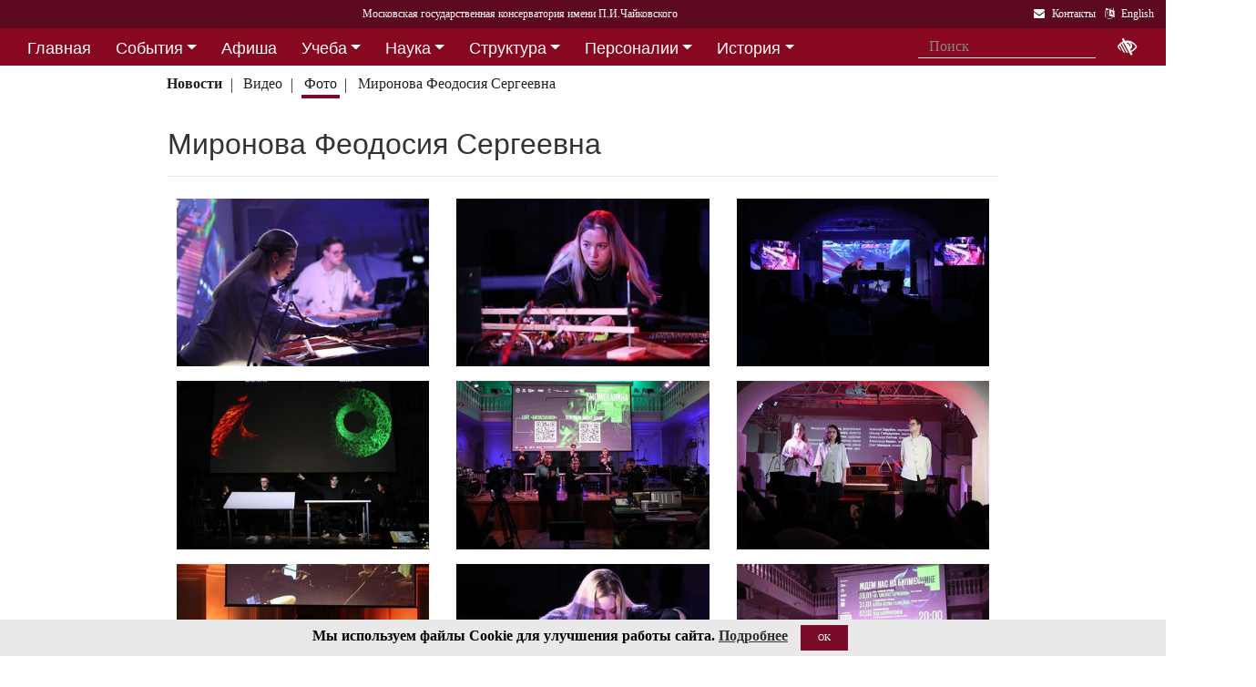

--- FILE ---
content_type: text/html; charset=utf-8
request_url: https://i1.mosconsv.ru/ru/gallery.aspx?id=180069&s=148990&t=287
body_size: 20418
content:

<!DOCTYPE html>
<html lang="ru">
<head><meta charset="utf-8" /><meta name="viewport" content="width=device-width, initial-scale=1, shrink-to-fit=no" /><meta http-equiv="x-ua-compatible" content="ie=edge" /><title>
	Московская консерватория - Миронова&nbsp;Феодосия&nbsp;Сергеевна
</title>
<meta name="description" content="«Московская государственная консерватория имени П. И. Чайковского» - Официальный сайт" />    
<meta name="keywords" content="Московская консерватория, консерватория, МГК,  концерты,бзк,большой зал консерватории" />
<meta property="og:locale" content="ru_RU" />
<meta property="og:title" content="Миронова&nbsp;Феодосия&nbsp;Сергеевна" />
<meta property="og:type" content="website" />
<meta property="og:url" content="" />
<meta property="og:image" content="//i1.mosconsv.ru/326/1320/900/80/20221121-IMG_1028.jpg" />
<meta property="fb:pages" content="195531763882762" />

<link rel="stylesheet" href="/css/mgk200624.min.css" />
    
<script type="text/javascript" src="/js/jquery-3.2.1.min.js"></script>
<noscript>
<link rel="stylesheet" href="https://maxcdn.bootstrapcdn.com/font-awesome/4.7.0/css/font-awesome.min.css" />
</noscript>
</head>
<body>
 
 <div lang="ru-RU">     
<header id="header">
<form method="post" action="./gallery.aspx?id=180069&amp;s=148990&amp;t=287" id="aspnetForm">
<div class="aspNetHidden">
<input type="hidden" name="__VIEWSTATE" id="__VIEWSTATE" value="e6a5d3zztzCARk4xj+fXO6qJ3KtF9a1Gsw/+mTCrS3GSXKVfGJ6oDw1uL6G8kvKlIyG1ghPgkcQ1d0gjpoV8q9TG3uk=" />
</div>

<div class="aspNetHidden">

	<input type="hidden" name="__VIEWSTATEGENERATOR" id="__VIEWSTATEGENERATOR" value="099D4296" />
</div>
<div id="top-title" class="nav-title primary-color-dark">
<a tabindex="1" id="skiplink"  href="#main-content">Переход на основной текст <i class="fa fa-share" aria-label="пропустить навигацию и перейти на основной текст"></i></a>
<ul class="breadcrumb-dn"><li><a class="nav-link waves-effect waves-light" href="/ru/default.aspx"><span class="d-none d-lg-block">Московская государственная консерватория имени П.И.Чайковского</span><span class="d-md-block d-lg-none">Московская консерватория</span> </a></li></ul>

<ul class="top-icons ml-auto float-md-right ">
<li class="nav-item">
<a class="nav-link waves-effect waves-light text-white" href="/ru/page.aspx?id=124190" tabindex="9" ><i class="fa fa-envelope pr-2" data-toggle="tooltip" data-placement="bottom" title="На страницу Контакты"></i><span class="clearfix d-none d-sm-inline-block"> Контакты</span></a>
 </li> 
<li class="nav-item">
<a href="/en/gallery.aspx?id=180069" class="nav-link waves-effect waves-light text-white" tabindex="10"><i class="fa fa-language pr-2" data-toggle="tooltip" data-placement="bottom" title="Change to English"></i><span class="clearfix d-none d-sm-inline-block"> English</span></a>
</li></ul></div></form>

<!--Navbar-->
<div class="d-flex justify-content-around" id="red-nav"><nav class="megamenu" >
<button id="t-button" tabindex="20" class="accessible-megamenu-toggle" aria-expanded="false"><span class="sr-only">Открыть - закрыть</span><span></span><span></span><span></span></button>
<ol id="mmenu" role="navigation">
<li class="nav-item "><h2><a href="/ru/" class=" flat ">Главная</a></h2><div class="cols-  d-none ">
<h2 class="pm-title"><a href="/ru/"></a></h2></div></li><li class="nav-item "><h2><a href="/ru/event" class=" dropdown-toggle ">События</a></h2><div class="cols-3">
<h2 class="pm-title"><a href="/ru/event">События</a></h2><p class="pm-text" > Новости, События, Анонсы, Объявления</p><ol><li class="amm-panel-group"><h3><a href="/ru/events/7308">Новости</a></h3><p>Мероприятия и последние новости<p><ol><li><a href="/ru/events/7307">Фестивали</a></li><li><a href="/ru/events/22209">Конкурсы</a></li><li><a href="/ru/events/125631">Мастер-классы и встречи</a><hr /></li><li><a href="/ru/events/22033">Конференции</a></li><li><a href="/ru/events/22034">Выставки</a></li><li><a href="/ru/events/155871">Партнёрские проекты</a></li><li><a href="/ru/articles.aspx">Колонка редактора</a></li></ol></li><li class="amm-panel-group"><h3><a href="/ru/events/125192">Объявления</a></h3><p>Объявления для сотрудников, педагогов и обучающихся<p><ol><li><a href="/ru/events/124497">Вакансии ППС</a></li><li><a href="/ru/events/124498">Вакансии сотрудников</a><hr /></li><li><a href="/ru/events/125855">Благодарности и поздравления</a><hr /></li><li><a href="/ru/events/130102">Перенос и замена концертов</a></li></ol></li><li class="amm-panel-group"><h3><a href="/ru/video.aspx">Хроника событий</a></h3><p>Фоторепортажи и видео<p><ol><li><a href="/ru/galleries/155944">Фото с концертов</a></li><li><a href="/ru/galleries/155871">Партнёрство - репортажи</a></li><li><a href="/ru/galleries/22034">Обзор Выставок</a></li><li><a href="/ru/galleries/125631">Мастер-классы</a></li><li><a href="/ru/galleries/125855">Премии и награды - фоторепортажи</a><hr /></li><li><a href="/ru/videos">Видеохроника</a></li></ol></li></ol></div></li><li class="nav-item "><h2><a href="/afisha" class=" flat ">Афиша</a></h2><div class="cols-  d-none ">
<h2 class="pm-title"><a href="/afisha"></a></h2></div></li><li class="nav-item "><h2><a href="/ru/edu" class=" dropdown-toggle ">Учеба</a></h2><div class="cols-4">
<h2 class="pm-title"><a href="/ru/edu">Учеба в МГК</a></h2><p class="pm-text" > Раздел для тех, кто учится или собирается учиться в консерватории</p><ol><li class="amm-panel-group"><h3><a href="/ru/events/155870">Объявления</a></h3><p>Расписание занятий и сессий<p><ol><li><a href="/ru/scheduler.aspx">Расписание</a></li><li><a href="/ru/events/125631">Мастер-классы</a></li><li><a href="/ru/baselist">Конкурсы</a></li><li><a href="/ru/eventdet/175389">Академическая мобильность</a><hr /></li><li><a href="/ru/videos.aspx?id=155872">Образовательное видео</a></li><li><a href="/ru/videos.aspx?id=125631">Видеофрагменты мастер-классов</a></li><li><a href="/ru/galleries/155870">Студенческая жизнь в фотографиях</a></li></ol></li><li class="amm-panel-group"><h3><a href="/ru/enter.aspx">Поступление</a></h3><p>Информация для поступающих в МГК<p><ol><li><a href="/ru/programm.aspx?id=135695">Абитуриенту - специалитет</a><hr /></li><li><a href="/ru/programm.aspx?id=129491">Поступление в аспирантуру</a></li><li><a href="/ru/programm.aspx?id=133748">Поступление в ассистентуру-стажировку</a><hr /></li><li><a href="/ru/groups/21436">Приемная комиссия</a></li></ol></li><li class="amm-panel-group"><h3><a href="/ru/edu">Программы обучения в МГК</a></h3><p>Программы обучения, по которым готовят специалистов в МГК<p><ol><li><a href="/ru/programm.aspx?id=135695">Специалитет</a></li><li><a href="/ru/programm.aspx?id=129850">Подкурсы на специалитет</a><hr /></li><li><a href="/ru/programm.aspx?id=129491">Аспирантура</a></li><li><a href="/ru/programm.aspx?id=133748">Ассистентура-стажировка</a></li><li><a href="/ru/programm.aspx?id=130300">Подкурсы в аспирантуру и ассистентуру</a></li></ol></li><li class="amm-panel-group"><h3><a href="/ru/edu#u-otdel">Структура</a></h3><p>Учебный отдел<p><ol><li><a href="/ru/caf.aspx?id=7251">Факультеты</a></li><li><a href="/ru/caf.aspx?id=7250">Кафедры</a></li><li><a href="/ru/groups/136793">Студенческий профсоюз</a><hr /></li><li><a href="/ru/groups/124172">Факультет повышения квалификации</a></li><li><a href="/ru/groups/156143">Международная школа</a><hr /></li><li><a href="https://lk.mosconsv.ru">Электронная образовательная среда</a></li></ol></li></ol></div></li><li class="nav-item "><h2><a href="/ru/nauka" class=" dropdown-toggle ">Наука</a></h2><div class="cols-4">
<h2 class="pm-title"><a href="/ru/nauka">Наука</a></h2><p class="pm-text" > Научные и научно-творческие подразделения</p><ol><li class="amm-panel-group"><h3><a href="/ru/nauka#n-prorec">Проректор</a></h3><p>Проректор по научной работе<p><ol><li><a href="/ru/events.aspx?type=22033">Конференции</a></li><li><a href="/ru/nauka#n-disser">Защиты диссертаций</a></li><li><a href="/ru/events/125542">Презентации</a><hr /></li><li><a href="/ru/videos/22033">Видеофрагменты конференций</a></li></ol></li><li class="amm-panel-group"><h3><a href="/ru/nauka#n-podraz">Структура</a></h3><p>Научные и научно-творческие подразделения<p><ol><li><a href="/ru/groups/120421">Диссертационный совет</a></li><li><a href="/ru/groups/120435">Архив</a></li><li><a href="/ru/groups/139436">СНТО</a></li><li><a href="/ru/groups/120422">Библиотека</a></li></ol></li><li class="amm-panel-group"><h3><a href="/ru/publications">Издания</a></h3><p>Книги, журналы, ноты и другие материалы<p><ol><li><a href="/ru/groups/120428">Издательский центр</a></li><li><a href="/ru/groups/128661">Редакция журнала</a></li><li><a href="/ru/groups/123722">Редакция газет</a><hr /></li><li><a href="/ru/disks.aspx">Компакт-диски</a></li><li><a href="/ru/groups/22012">Центр звукозаписи</a></li></ol></li><li class="amm-panel-group"><h3><a href="/ru/nauka#n-prorec">Научные центры</a></h3><ol><li><a href="/ru/groups/120431">Центр современной музыки</a></li><li><a href="/ru/groups/120432">Центр церковной музыки</a></li><li><a href="/ru/groups/120430">Центр народной музыки</a></li><li><a href="/ru/groups/120434">Центр электроакустической музыки</a></li></ol></li></ol></div></li><li class="nav-item "><h2><a href="/ru/structure" class=" dropdown-toggle ">Структура</a></h2><div class="cols-4">
<h2 class="pm-title"><a href="/ru/structure">Структура ВУЗа</a></h2><p class="pm-text" > Все подразделения консерватории</p><ol><li class="amm-panel-group"><h3><a href="/ru/structure.aspx?type=1">Подразделения</a></h3><p>Административные подразделения в алфавитном порядке<p><ol><li><a href="/ru/structure.aspx?">Подразделения по подчинению</a><hr /></li><li><a href="/ru/structure?type=2">Творческие подразделения</a></li></ol></li><li class="amm-panel-group"><h3><a href="/ru/groups/11155">Ректорат</a></h3><ol><li><a href="/ru/caf/7251">Факультеты</a></li><li><a href="/ru/caf/7250">Кафедры</a></li><li><a href="/ru/groups/123628">Учёный совет</a><hr /></li><li><a href="/ru/groups/124148">Учебно-методическое управление</a></li></ol></li><li class="amm-panel-group"><h3><a href="/sveden/">Сведения об образовательной организации</a></h3><p>Раскрытие информации согласно правилам Рособрнадзора<p><ol><li><a href="/ru/page/126291">Антикоррупционная политика</a></li><li><a href="/ru/page/178886">Антитеррористическая безопасность</a></li><li><a href="/ru/page/170180">Реквизиты</a></li></ol></li><li class="amm-panel-group"><h3><a href="/ru/page/124190">Контактная информация</a></h3><p>Адреса, телефоны, как нас найти<p><ol><li><a href="/ru/page.aspx?id=124381">О сайте</a><hr /></li><li><a href="/ru/groups/120223">Общежитие на Малой Грузинской</a></li><li><a href="/ru/groups/120224">Филиал общежития</a></li></ol></li></ol></div></li><li class="nav-item "><h2><a href="/ru/persons" class=" dropdown-toggle ">Персоналии</a></h2><div class="cols-3">
<h2 class="pm-title"><a href="/ru/persons">ППС</a></h2><p class="pm-text" > Профессорско-преподавательский состав</p><ol><li class="amm-panel-group"><h3><a href="/ru/musgroups.aspx">Творческие коллективы</a></h3><p>Оркестры, хоры и ансамбли <p><ol><li><a href="/ru/persons?id=21818">Концертмейстеры</a></li><li><a href="/ru/laureats.aspx">Наши лауреаты</a></li></ol></li><li class="amm-panel-group"><h3><a href="/ru/events/125192">Объявления</a></h3><p>Объявления для сотрудников<p><ol><li><a href="/ru/events.aspx?type=124497">Вакансии ППС</a></li><li><a href="/ru/events.aspx?type=124498">Вакансии сотрудников</a></li></ol></li><li class="amm-panel-group"><h3><a href="/ru/personhist">История - ППС</a></h3><p>Преподаватели, работавшие до настоящего времени<p><ol><li><a href="/ru/students_h.aspx">История - Студенты</a></li></ol></li></ol></div></li><li class="nav-item "><h2><a href="/ru/history" class=" dropdown-toggle ">История</a></h2><div class="cols-2">
<h2 class="pm-title"><a href="/ru/history">История</a></h2><p class="pm-text" > История Московской консерватории</p><ol><li class="amm-panel-group"><h3><a href="/ru/personhist">Преподаватели</a></h3><p>ППС консерватории до настоящего времени<p><ol><li><a href="/ru/studenthist">Выпускники</a><hr /></li><li><a href="/ru/groups/125844">Почетные профессора</a></li><li><a href="/ru/groups/120435">Архив консерватории</a></li></ol></li><li class="amm-panel-group"><h3><a href="/ru/groups/120423">Музей</a></h3><p>Музей имени Н. Г. Рубинштейна<p><ol><li><a href="/ru/books.aspx">Книги по истории</a><hr /></li><li><a href="/ru/videos/120595">Видео об истории консерватории</a></li></ol></li></ol></div></li><li class="nav-item "><h2><a href="/ru/partner" class=" dropdown-toggle ">Партнерство</a></h2><div class="cols-3">
<h2 class="pm-title"><a href="/ru/partner">Партнерство</a></h2><p class="pm-text" > Спонсоры и партнеры МГК</p><ol><li class="amm-panel-group"><h3><a href="/ru/caf/123573">Спонсоры</a></h3><p>Компании-спонсоры МГК<p><ol><li><a href="/ru/caf/123584">Партнеры</a><hr /></li><li><a href="/ru/events.aspx?type=155871">Мероприятия</a></li><li><a href="/ru/videos.aspx?id=155871">Хроника</a></li></ol></li><li class="amm-panel-group"><h3><a href="/ru/groups/124181">Попечительский совет</a></h3><p>Московской консерватории<p><ol><li><a href="/ru/groups/174344">Почетные профессора</a></li><li><a href="/ru/events.aspx?group_id=124181">События</a></li></ol></li><li class="amm-panel-group"><h3><a href="/ru/links.aspx">Ссылки</a></h3><p>Ссылки на дружественные сайты<p><ol><li><a href="/ru/links.aspx#mgk">Сайты МГК</a><hr /></li><li><a href="/ru/page/158147">Стратегия развития</a></li></ol></li></ol></div></li>
</ol><div class="nav-add">


<form class="form-inline mb-2 px-2 ml-1" action="/ru/search" id="searchbox_004889375489005212700:z2br2xmkozq" role="search">
<input type="hidden" name="cx" value="004889375489005212700:z2br2xmkozq" />
<input type="hidden" name="cof" value="FORID:11" />
<input type="hidden" name="ie" value="utf-8" />
<input type="hidden" name="oe" value="utf-8" />
<div class="waves-input-wrapper waves-effect waves-light">
<input class="form-control flat" onclick="" type="text" tabindex="0" name="q" id="googleSearch" placeholder="Поиск" autocomplete="off" /><input type="submit" name="sa" value=""  class="global-search-submit" />
</div></form>
<div class="acc"><a id="eyeOpen" tabindex="0" class="nav-link waves-effect waves-light" itemprop="copy"><i class="fa fa-low-vision fa-lg" data-toggle="tooltip" data-placement="bottom" title="если Вы плохо видите"></i></a> </div>
</div></nav></div>

<!-- top menu second level start -->

<!-- top menu second level end -->


<nav class="navbar navbar-expand-md navbar-light  navbar-toggleable-md second-nav">
 <button class="navbar-toggler" type="button" data-toggle="collapse" data-target="#collapseBred" aria-controls="collapseEx2" aria-expanded="false" aria-label="Toggle navigation">
    <span class="navbar-toggler-icon"></span>
  </button> 
<div class="container"><div class="collapse navbar-collapse" id="collapseBred"><ul class="nav navbar-nav breadcrump">
<li class="nav-item "><a href="/ru/event.aspx" class="nav-link waves-effect waves-light font-weight-bold">Новости</a></li><li class="nav-item "><a href="/ru/videos.aspx" class="nav-link waves-effect waves-light ">Видео</a></li><li class="nav-item active"><a href="/ru/galleries.aspx" class="nav-link waves-effect waves-light ">Фото</a></li><li class="nav-item "><a href="/ru/person.aspx?id=148990" class="nav-link waves-effect waves-light ">Миронова&nbsp;Феодосия&nbsp;Сергеевна</a></li>
</ul></div></div></nav>
  
</header>   
<main role="main">
<div class="container" id="main-content">

<div class="row">
<div class="col-12  px-4">
<h2><a href=/ru/person.aspx?id=148990>Миронова&nbsp;Феодосия&nbsp;Сергеевна</a></h2>
<section class="widget-content">
<div class="post-data"><p> </p></div>
</section>
 <hr class="mb-4" />
</div>
<div class="col-12">
    
<div class="gallery my-gallery row mx-md-1 mb-4" id="gallery">


<figure class="mb-3 col-md-6 col-lg-4 pics cap-bot animation all 1 view hm-zoom overlay hm-red-slight ">
<a href="//i1.mosconsv.ru/326/1320/880/80/20250203-2J9A4320.jpg" data-size="1320x880"><img data-src="//i1.mosconsv.ru/326/400/600/80/20250203-2J9A4320.jpg" alt="" class="lazy img-fluid" /></a>
<figcaption itemprop='caption description'><div class="pic-header d-none"><a href="/ru/gallery/192117">Концерт-презентация композитора Алексея Сысоева</a></div>Феодосия Миронова (фортепиано), Филипп Фитин (перкуссия)<div class="pic-footer row d-none pr-3"><div class="col-md-8">Персоны: <a href="/ru/person.aspx?id=148990">Миронова&nbsp;Ф. С.</a> </div><div class="col-md-4 text-right">Фото Д.Рылов</div></div></figcaption>
</figure>     

<figure class="mb-3 col-md-6 col-lg-4 pics cap-bot animation all 1 view hm-zoom overlay hm-red-slight ">
<a href="//i1.mosconsv.ru/326/1320/880/80/20250519-2J9A1194.jpg" data-size="1320x880"><img data-src="//i1.mosconsv.ru/326/400/600/80/20250519-2J9A1194.jpg" alt="" class="lazy img-fluid" /></a>
<figcaption itemprop='caption description'><div class="pic-header d-none"><a href="/ru/gallery/194226">Встреча с Алессандро Перини</a></div>Алессандро Перини. “Epicentro”. Исполняет Феодосия Миронова (фортепиано)<div class="pic-footer row d-none pr-3"><div class="col-md-8">Персоны: <a href="/ru/person.aspx?id=148990">Миронова&nbsp;Ф. С.</a> </div><div class="col-md-4 text-right">Фото Д.Рылов</div></div></figcaption>
</figure>     

<figure class="mb-3 col-md-6 col-lg-4 pics cap-bot animation all 1 view hm-zoom overlay hm-red-slight ">
<a href="//i1.mosconsv.ru/326/1320/880/80/20250519-2J9A1209.jpg" data-size="1320x880"><img data-src="//i1.mosconsv.ru/326/400/600/80/20250519-2J9A1209.jpg" alt="" class="lazy img-fluid" /></a>
<figcaption itemprop='caption description'><div class="pic-header d-none"><a href="/ru/gallery/194227">Встреча с Алессандро Перини</a></div>Алессандро Перини. “Epicentro”. Исполняет Феодосия Миронова (фортепиано)<div class="pic-footer row d-none pr-3"><div class="col-md-8">Персоны: <a href="/ru/person.aspx?id=148990">Миронова&nbsp;Ф. С.</a> </div><div class="col-md-4 text-right">Фото Д.Рылов</div></div></figcaption>
</figure>     

<figure class="mb-3 col-md-6 col-lg-4 pics cap-bot animation all 1 view hm-zoom overlay hm-red-slight ">
<a href="//i1.mosconsv.ru/326/1320/880/80/20250128-2J9A2540.jpg" data-size="1320x880"><img data-src="//i1.mosconsv.ru/326/400/600/80/20250128-2J9A2540.jpg" alt="" class="lazy img-fluid" /></a>
<figcaption itemprop='caption description'><div class="pic-header d-none"><a href="/ru/gallery/191912">«Цифровая симметрия»</a></div>Пьер Жодловски. “VANITAS” для двух роялей, ударных, света, видео и электроники. <i>Российская премьера</i>. На сцене Рахманиновского зала Феодосия Миронова (фортепиано), Филипп Фитин (перфоманс), Евсевий Зубков (перформанс), Анна Рудакова (фортепиано)<div class="pic-footer row d-none pr-3"><div class="col-md-8">Персоны: <a href="/ru/person.aspx?id=148990">Миронова&nbsp;Ф. С.</a> <a href="/ru/person.aspx?id=148999">Рудакова&nbsp;А. И.</a> </div><div class="col-md-4 text-right">Фото Д.Рылов</div></div></figcaption>
</figure>     

<figure class="mb-3 col-md-6 col-lg-4 pics cap-bot animation all 1 view hm-zoom overlay hm-red-slight ">
<a href="//i1.mosconsv.ru/326/1320/880/80/20250128-2J9A2560.jpg" data-size="1320x880"><img data-src="//i1.mosconsv.ru/326/400/600/80/20250128-2J9A2560.jpg" alt="" class="lazy img-fluid" /></a>
<figcaption itemprop='caption description'><div class="pic-header d-none"><a href="/ru/gallery/191913">«Цифровая симметрия»</a></div>Концерт-открытие фестиваля «Биомеханика». Рахманиновский зал<div class="pic-footer row d-none pr-3"><div class="col-md-8">Персоны: <a href="/ru/person.aspx?id=148990">Миронова&nbsp;Ф. С.</a> <a href="/ru/person.aspx?id=148999">Рудакова&nbsp;А. И.</a> <a href="/ru/person.aspx?id=177042">Габидуллин&nbsp;И. Х.</a> <a href="/ru/person.aspx?id=186900">Ковальский&nbsp;И. Д.</a> <a href="/ru/person.aspx?id=186901">Павлов&nbsp;И. Д.</a> </div><div class="col-md-4 text-right">Фото Д.Рылов</div></div></figcaption>
</figure>     

<figure class="mb-3 col-md-6 col-lg-4 pics cap-bot animation all 1 view hm-zoom overlay hm-red-slight ">
<a href="//i1.mosconsv.ru/326/1320/880/80/20250203-2J9A4423.jpg" data-size="1320x880"><img data-src="//i1.mosconsv.ru/326/400/600/80/20250203-2J9A4423.jpg" alt="" class="lazy img-fluid" /></a>
<figcaption itemprop='caption description'><div class="pic-header d-none"><a href="/ru/gallery/192126">Концерт-презентация композитора Алексея Сысоева</a></div>Феодосия Миронова (фортепиано), Анна Рудакова (челеста), Филипп Фитин (перкуссия)<div class="pic-footer row d-none pr-3"><div class="col-md-8">Персоны: <a href="/ru/person.aspx?id=148990">Миронова&nbsp;Ф. С.</a> <a href="/ru/person.aspx?id=148999">Рудакова&nbsp;А. И.</a> </div><div class="col-md-4 text-right">Фото Д.Рылов</div></div></figcaption>
</figure>     

<figure class="mb-3 col-md-6 col-lg-4 pics cap-bot animation all 1 view hm-zoom overlay hm-red-slight ">
<a href="//i1.mosconsv.ru/326/1320/880/80/20240205-2J9A9687.jpg" data-size="1320x880"><img data-src="//i1.mosconsv.ru/326/400/600/80/20240205-2J9A9687.jpg" alt="" class="lazy img-fluid" /></a>
<figcaption itemprop='caption description'><div class="pic-header d-none"><a href="/ru/gallery/192199">«Гиперголос»</a></div>Николай Хруст. "Microsonetto" для сопрано, флейты, кларнета, виолончели, ударных и фортепиано. На сцене Рахманиновского зала Евсевий Зубков (ударные), Феодосия Миронова (фортепиано), Юлия Мигунова (виолончель), Ольга Россини (сопрано), Игнат Красиков (кларнет), Мария Корякина (флейта)<div class="pic-footer row d-none pr-3"><div class="col-md-8">Персоны: <a href="/ru/person.aspx?id=148990">Миронова&nbsp;Ф. С.</a> <a href="/ru/person.aspx?id=177040">Мигунова&nbsp;Ю. </a> </div><div class="col-md-4 text-right">Фото Д.Рылов</div></div></figcaption>
</figure>     

<figure class="mb-3 col-md-6 col-lg-4 pics cap-bot animation all 1 view hm-zoom overlay hm-red-slight ">
<a href="//i1.mosconsv.ru/326/1320/880/80/20250209-2J9A5584.jpg" data-size="1320x880"><img data-src="//i1.mosconsv.ru/326/400/600/80/20250209-2J9A5584.jpg" alt="" class="lazy img-fluid" /></a>
<figcaption itemprop='caption description'><div class="pic-header d-none"><a href="/ru/gallery/192303">Концерт-презентация композитора Франка Бедросяна</a></div>Феодосия Миронова (фортепиано)<div class="pic-footer row d-none pr-3"><div class="col-md-8">Персоны: <a href="/ru/person.aspx?id=148990">Миронова&nbsp;Ф. С.</a> </div><div class="col-md-4 text-right">Фото Д.Рылов</div></div></figcaption>
</figure>     

<figure class="mb-3 col-md-6 col-lg-4 pics cap-bot animation all 1 view hm-zoom overlay hm-red-slight ">
<a href="//i1.mosconsv.ru/326/1320/880/80/20240129-2J9A7890.jpg" data-size="1320x880"><img data-src="//i1.mosconsv.ru/326/400/600/80/20240129-2J9A7890.jpg" alt="" class="lazy img-fluid" /></a>
<figcaption itemprop='caption description'><div class="pic-header d-none"><a href="/ru/gallery/187005">«Цифровая реальность»</a></div>III Мультимедийный фестиваль БИОМЕХАНИКА. Рахманиновский зал<div class="pic-footer row d-none pr-3"><div class="col-md-8">Персоны: <a href="/ru/person.aspx?id=125306">Попов&nbsp;Н. А.</a> <a href="/ru/person.aspx?id=148990">Миронова&nbsp;Ф. С.</a> <a href="/ru/person.aspx?id=177040">Мигунова&nbsp;Ю. </a> <a href="/ru/person.aspx?id=177042">Габидуллин&nbsp;И. Х.</a> <a href="/ru/person.aspx?id=186900">Ковальский&nbsp;И. Д.</a> <a href="/ru/person.aspx?id=186901">Павлов&nbsp;И. Д.</a> </div><div class="col-md-4 text-right">Фото Д.Рылов</div></div></figcaption>
</figure>     

<figure class="mb-3 col-md-6 col-lg-4 pics cap-bot animation all 1 view hm-zoom overlay hm-red-slight ">
<a href="//i1.mosconsv.ru/326/1320/880/80/20250209-2J9A5599.jpg" data-size="1320x880"><img data-src="//i1.mosconsv.ru/326/400/600/80/20250209-2J9A5599.jpg" alt="" class="lazy img-fluid" /></a>
<figcaption itemprop='caption description'><div class="pic-header d-none"><a href="/ru/gallery/192304">Концерт-презентация композитора Франка Бедросяна</a></div>Феодосия Миронова (фортепиано)<div class="pic-footer row d-none pr-3"><div class="col-md-8">Персоны: <a href="/ru/person.aspx?id=148990">Миронова&nbsp;Ф. С.</a> </div><div class="col-md-4 text-right">Фото Д.Рылов</div></div></figcaption>
</figure>     

<figure class="mb-3 col-md-6 col-lg-4 pics cap-bot animation all 1 view hm-zoom overlay hm-red-slight ">
<a href="//i1.mosconsv.ru/326/1320/880/80/20250209-2J9A5603.jpg" data-size="1320x880"><img data-src="//i1.mosconsv.ru/326/400/600/80/20250209-2J9A5603.jpg" alt="" class="lazy img-fluid" /></a>
<figcaption itemprop='caption description'><div class="pic-header d-none"><a href="/ru/gallery/192305">Концерт-презентация композитора Франка Бедросяна</a></div>Феодосия Миронова (фортепиано)<div class="pic-footer row d-none pr-3"><div class="col-md-8">Персоны: <a href="/ru/person.aspx?id=148990">Миронова&nbsp;Ф. С.</a> </div><div class="col-md-4 text-right">Фото Д.Рылов</div></div></figcaption>
</figure>     

<figure class="mb-3 col-md-6 col-lg-4 pics cap-bot animation all 1 view hm-zoom overlay hm-red-slight ">
<a href="//i1.mosconsv.ru/326/1320/880/80/20250209-2J9A5621.jpg" data-size="1320x880"><img data-src="//i1.mosconsv.ru/326/400/600/80/20250209-2J9A5621.jpg" alt="" class="lazy img-fluid" /></a>
<figcaption itemprop='caption description'><div class="pic-header d-none"><a href="/ru/gallery/192306">Концерт-презентация композитора Франка Бедросяна</a></div>Феодосия Миронова (фортепиано)<div class="pic-footer row d-none pr-3"><div class="col-md-8">Персоны: <a href="/ru/person.aspx?id=148990">Миронова&nbsp;Ф. С.</a> </div><div class="col-md-4 text-right">Фото Д.Рылов</div></div></figcaption>
</figure>     

<figure class="mb-3 col-md-6 col-lg-4 pics cap-bot animation all 1 view hm-zoom overlay hm-red-slight ">
<a href="//i1.mosconsv.ru/326/1320/880/80/20250519-2J9A1169.jpg" data-size="1320x880"><img data-src="//i1.mosconsv.ru/326/400/600/80/20250519-2J9A1169.jpg" alt="" class="lazy img-fluid" /></a>
<figcaption itemprop='caption description'><div class="pic-header d-none"><a href="/ru/gallery/194223">Встреча с Алессандро Перини</a></div>Инженер звука Центра электроакустической музыки Илья Ковальский подготавливает пианистку Феодосию Миронову к исполнению пьесы Алессандро Перини “Epicentro”<div class="pic-footer row d-none pr-3"><div class="col-md-8">Персоны: <a href="/ru/person.aspx?id=148990">Миронова&nbsp;Ф. С.</a> <a href="/ru/person.aspx?id=186900">Ковальский&nbsp;И. Д.</a> </div><div class="col-md-4 text-right">Фото Д.Рылов</div></div></figcaption>
</figure>     

<figure class="mb-3 col-md-6 col-lg-4 pics cap-bot animation all 1 view hm-zoom overlay hm-red-slight ">
<a href="//i1.mosconsv.ru/326/1320/880/80/20240205-2J9A9675.jpg" data-size="1320x880"><img data-src="//i1.mosconsv.ru/326/400/600/80/20240205-2J9A9675.jpg" alt="" class="lazy img-fluid" /></a>
<figcaption itemprop='caption description'><div class="pic-header d-none"><a href="/ru/gallery/192203">«Гиперголос»</a></div>На сцене Рахманиновского зала Феодосия Миронова (фортепиано), Юлия Мигунова (виолончель), Ольга Россини (сопрано)<div class="pic-footer row d-none pr-3"><div class="col-md-8">Персоны: <a href="/ru/person.aspx?id=148990">Миронова&nbsp;Ф. С.</a> <a href="/ru/person.aspx?id=177040">Мигунова&nbsp;Ю. </a> </div><div class="col-md-4 text-right">Фото Д.Рылов</div></div></figcaption>
</figure>     

<figure class="mb-3 col-md-6 col-lg-4 pics cap-bot animation all 1 view hm-zoom overlay hm-red-slight ">
<a href="//i1.mosconsv.ru/326/1320/880/80/20250209-2J9A5504.jpg" data-size="1320x880"><img data-src="//i1.mosconsv.ru/326/400/600/80/20250209-2J9A5504.jpg" alt="" class="lazy img-fluid" /></a>
<figcaption itemprop='caption description'><div class="pic-header d-none"><a href="/ru/gallery/192301">Концерт-презентация композитора Франка Бедросяна</a></div>Франк Бедросян. "The edges are not longer parallel" для фортепиано и электроники. Исполняет Феодосия Миронова (фортепиано)<div class="pic-footer row d-none pr-3"><div class="col-md-8">Персоны: <a href="/ru/person.aspx?id=148990">Миронова&nbsp;Ф. С.</a> </div><div class="col-md-4 text-right">Фото Д.Рылов</div></div></figcaption>
</figure>     

<figure class="mb-3 col-md-6 col-lg-4 pics cap-bot animation all 1 view hm-zoom overlay hm-red-slight ">
<a href="//i1.mosconsv.ru/326/1320/880/80/20250209-2J9A5526.jpg" data-size="1320x880"><img data-src="//i1.mosconsv.ru/326/400/600/80/20250209-2J9A5526.jpg" alt="" class="lazy img-fluid" /></a>
<figcaption itemprop='caption description'><div class="pic-header d-none"><a href="/ru/gallery/192302">Концерт-презентация композитора Франка Бедросяна</a></div>Феодосия Миронова (фортепиано)<div class="pic-footer row d-none pr-3"><div class="col-md-8">Персоны: <a href="/ru/person.aspx?id=148990">Миронова&nbsp;Ф. С.</a> </div><div class="col-md-4 text-right">Фото Д.Рылов</div></div></figcaption>
</figure>     

<figure class="mb-3 col-md-6 col-lg-4 pics cap-bot animation all 1 view hm-zoom overlay hm-red-slight ">
<a href="//i1.mosconsv.ru/326/1320/880/80/20250203-2J9A4280.jpg" data-size="1320x880"><img data-src="//i1.mosconsv.ru/326/400/600/80/20250203-2J9A4280.jpg" alt="" class="lazy img-fluid" /></a>
<figcaption itemprop='caption description'><div class="pic-header d-none"><a href="/ru/gallery/192112">Концерт-презентация композитора Алексея Сысоева</a></div>Феодосия Миронова (фортепиано)<div class="pic-footer row d-none pr-3"><div class="col-md-8">Персоны: <a href="/ru/person.aspx?id=148990">Миронова&nbsp;Ф. С.</a> </div><div class="col-md-4 text-right">Фото Д.Рылов</div></div></figcaption>
</figure>     

<figure class="mb-3 col-md-6 col-lg-4 pics cap-bot animation all 1 view hm-zoom overlay hm-red-slight ">
<a href="//i1.mosconsv.ru/326/1320/880/80/20250203-2J9A4288.jpg" data-size="1320x880"><img data-src="//i1.mosconsv.ru/326/400/600/80/20250203-2J9A4288.jpg" alt="" class="lazy img-fluid" /></a>
<figcaption itemprop='caption description'><div class="pic-header d-none"><a href="/ru/gallery/192113">Концерт-презентация композитора Алексея Сысоева</a></div>Феодосия Миронова (фортепиано), Филипп Фитин (перкуссия), Анна Рудакова (челеста). Арт-пространство «Артемьев»<div class="pic-footer row d-none pr-3"><div class="col-md-8">Персоны: <a href="/ru/person.aspx?id=148990">Миронова&nbsp;Ф. С.</a> <a href="/ru/person.aspx?id=148999">Рудакова&nbsp;А. И.</a> </div><div class="col-md-4 text-right">Фото Д.Рылов</div></div></figcaption>
</figure>     

<figure class="mb-3 col-md-6 col-lg-4 pics cap-bot animation all 1 view hm-zoom overlay hm-red-slight ">
<a href="//i1.mosconsv.ru/326/1320/880/80/20241222-2J9A7265.jpg" data-size="1320x880"><img data-src="//i1.mosconsv.ru/326/400/600/80/20241222-2J9A7265.jpg" alt="" class="lazy img-fluid" /></a>
<figcaption itemprop='caption description'><div class="pic-header d-none"><a href="/ru/gallery/191804">Шнитке и кино</a></div>Феодосия Миронова (фортепиано)<div class="pic-footer row d-none pr-3"><div class="col-md-8">Персоны: <a href="/ru/person.aspx?id=148990">Миронова&nbsp;Ф. С.</a> </div><div class="col-md-4 text-right">Фото Д.Рылов</div></div></figcaption>
</figure>     

<figure class="mb-3 col-md-6 col-lg-4 pics cap-bot animation all 1 view hm-zoom overlay hm-red-slight ">
<a href="//i1.mosconsv.ru/326/1320/880/80/20250128-2J9A2174.jpg" data-size="1320x880"><img data-src="//i1.mosconsv.ru/326/400/600/80/20250128-2J9A2174.jpg" alt="" class="lazy img-fluid" /></a>
<figcaption itemprop='caption description'><div class="pic-header d-none"><a href="/ru/gallery/191900">«Цифровая симметрия»</a></div>Феодосия Миронова (фортепиано)<div class="pic-footer row d-none pr-3"><div class="col-md-8">Персоны: <a href="/ru/person.aspx?id=148990">Миронова&nbsp;Ф. С.</a> </div><div class="col-md-4 text-right">Фото Д.Рылов</div></div></figcaption>
</figure>     

<figure class="mb-3 col-md-6 col-lg-4 pics cap-bot animation all 1 view hm-zoom overlay hm-red-slight ">
<a href="//i1.mosconsv.ru/326/1320/880/80/20250128-2J9A2360.jpg" data-size="1320x880"><img data-src="//i1.mosconsv.ru/326/400/600/80/20250128-2J9A2360.jpg" alt="" class="lazy img-fluid" /></a>
<figcaption itemprop='caption description'><div class="pic-header d-none"><a href="/ru/gallery/191907">«Цифровая симметрия»</a></div>Феодосия Миронова (фортепиано), Евсевий Зубков (ударные)<div class="pic-footer row d-none pr-3"><div class="col-md-8">Персоны: <a href="/ru/person.aspx?id=148990">Миронова&nbsp;Ф. С.</a> </div><div class="col-md-4 text-right">Фото Д.Рылов</div></div></figcaption>
</figure>     

<figure class="mb-3 col-md-6 col-lg-4 pics cap-bot animation all 1 view hm-zoom overlay hm-red-slight ">
<a href="//i1.mosconsv.ru/326/1320/880/80/20250128-2J9A2429.jpg" data-size="1320x880"><img data-src="//i1.mosconsv.ru/326/400/600/80/20250128-2J9A2429.jpg" alt="" class="lazy img-fluid" /></a>
<figcaption itemprop='caption description'><div class="pic-header d-none"><a href="/ru/gallery/191910">«Цифровая симметрия»</a></div>Феодосия Миронова (фортепиано)<div class="pic-footer row d-none pr-3"><div class="col-md-8">Персоны: <a href="/ru/person.aspx?id=148990">Миронова&nbsp;Ф. С.</a> </div><div class="col-md-4 text-right">Фото Д.Рылов</div></div></figcaption>
</figure>     

<figure class="mb-3 col-md-6 col-lg-4 pics cap-bot animation all 1 view hm-zoom overlay hm-red-slight ">
<a href="//i1.mosconsv.ru/326/1320/880/80/20250203-2J9A4394.jpg" data-size="1320x880"><img data-src="//i1.mosconsv.ru/326/400/600/80/20250203-2J9A4394.jpg" alt="" class="lazy img-fluid" /></a>
<figcaption itemprop='caption description'><div class="pic-header d-none"><a href="/ru/gallery/192122">Концерт-презентация композитора Алексея Сысоева</a></div>Феодосия Миронова (фортепиано), Анна Рудакова (челеста), Филипп Фитин (перкуссия). Арт-пространство «Артемьев»<div class="pic-footer row d-none pr-3"><div class="col-md-8">Персоны: <a href="/ru/person.aspx?id=148990">Миронова&nbsp;Ф. С.</a> </div><div class="col-md-4 text-right">Фото Д.Рылов</div></div></figcaption>
</figure>     

<figure class="mb-3 col-md-6 col-lg-4 pics cap-bot animation all 1 view hm-zoom overlay hm-red-slight ">
<a href="//i1.mosconsv.ru/326/1320/880/80/20250519-2J9A1233.jpg" data-size="1320x880"><img data-src="//i1.mosconsv.ru/326/400/600/80/20250519-2J9A1233.jpg" alt="" class="lazy img-fluid" /></a>
<figcaption itemprop='caption description'><div class="pic-header d-none"><a href="/ru/gallery/194229">Встреча с Алессандро Перини</a></div>Алессандро Перини. “Epicentro”. Исполняет Феодосия Миронова (фортепиано)<div class="pic-footer row d-none pr-3"><div class="col-md-8">Персоны: <a href="/ru/person.aspx?id=148990">Миронова&nbsp;Ф. С.</a> </div><div class="col-md-4 text-right">Фото Д.Рылов</div></div></figcaption>
</figure>     

<figure class="mb-3 col-md-6 col-lg-4 pics cap-bot animation all 1 view hm-zoom overlay hm-red-slight ">
<a href="//i1.mosconsv.ru/326/1320/880/80/20250519-2J9A1248.jpg" data-size="1320x880"><img data-src="//i1.mosconsv.ru/326/400/600/80/20250519-2J9A1248.jpg" alt="" class="lazy img-fluid" /></a>
<figcaption itemprop='caption description'><div class="pic-header d-none"><a href="/ru/gallery/194230">Встреча с Алессандро Перини</a></div>Феодосия Миронова (фортепиано)<div class="pic-footer row d-none pr-3"><div class="col-md-8">Персоны: <a href="/ru/person.aspx?id=148990">Миронова&nbsp;Ф. С.</a> </div><div class="col-md-4 text-right">Фото Д.Рылов</div></div></figcaption>
</figure>     

<figure class="mb-3 col-md-6 col-lg-4 pics cap-bot animation all 1 view hm-zoom overlay hm-red-slight ">
<a href="//i1.mosconsv.ru/326/1320/880/80/20250519-2J9A1223.jpg" data-size="1320x880"><img data-src="//i1.mosconsv.ru/326/400/600/80/20250519-2J9A1223.jpg" alt="" class="lazy img-fluid" /></a>
<figcaption itemprop='caption description'><div class="pic-header d-none"><a href="/ru/gallery/194228">Встреча с Алессандро Перини</a></div>На экране Феодосия Миронова (фортепиано)<div class="pic-footer row d-none pr-3"><div class="col-md-8">Персоны: <a href="/ru/person.aspx?id=148990">Миронова&nbsp;Ф. С.</a> </div><div class="col-md-4 text-right">Фото Д.Рылов</div></div></figcaption>
</figure>     

<figure class="mb-3 col-md-6 col-lg-4 pics cap-bot animation all 1 view hm-zoom overlay hm-red-slight ">
<a href="//i1.mosconsv.ru/326/1320/880/80/20250519-2J9A1189.jpg" data-size="1320x880"><img data-src="//i1.mosconsv.ru/326/400/600/80/20250519-2J9A1189.jpg" alt="" class="lazy img-fluid" /></a>
<figcaption itemprop='caption description'><div class="pic-header d-none"><a href="/ru/gallery/194225">Встреча с Алессандро Перини</a></div>Феодосия Миронова (фортепиано)<div class="pic-footer row d-none pr-3"><div class="col-md-8">Персоны: <a href="/ru/person.aspx?id=148990">Миронова&nbsp;Ф. С.</a> </div><div class="col-md-4 text-right">Фото Д.Рылов</div></div></figcaption>
</figure>     

<figure class="mb-3 col-md-6 col-lg-4 pics cap-bot animation all 1 view hm-zoom overlay hm-red-slight ">
<a href="//i1.mosconsv.ru/326/1320/880/80/20240126-2J9A5629.jpg" data-size="1320x880"><img data-src="//i1.mosconsv.ru/326/400/600/80/20240126-2J9A5629.jpg" alt="" class="lazy img-fluid" /></a>
<figcaption itemprop='caption description'><div class="pic-header d-none"><a href="/ru/gallery/186296">«Миф машины»</a></div>Антон Светличный. «Миф машины», мировая премьера. Арт-пространство «Артемьев»<div class="pic-footer row d-none pr-3"><div class="col-md-8">Персоны: <a href="/ru/person.aspx?id=148990">Миронова&nbsp;Ф. С.</a> <a href="/ru/person.aspx?id=177040">Мигунова&nbsp;Ю. </a> </div><div class="col-md-4 text-right">Фото Д.Рылов</div></div></figcaption>
</figure>     

<figure class="mb-3 col-md-6 col-lg-4 pics cap-bot animation all 1 view hm-zoom overlay hm-red-slight ">
<a href="//i1.mosconsv.ru/326/1320/880/80/20240204-2J9A9318.jpg" data-size="1320x880"><img data-src="//i1.mosconsv.ru/326/400/600/80/20240204-2J9A9318.jpg" alt="" class="lazy img-fluid" /></a>
<figcaption itemprop='caption description'><div class="pic-header d-none"><a href="/ru/gallery/186713">Концерт-презентация композитора Михаэля Байля</a></div>Михаэль Байль. “Key Jane” (2017) для пианистки без фортепиано, видео и электроники. Перфомер Феодосия Миронова<div class="pic-footer row d-none pr-3"><div class="col-md-8">Персоны: <a href="/ru/person.aspx?id=148990">Миронова&nbsp;Ф. С.</a> </div><div class="col-md-4 text-right">Фото Д.Рылов</div></div></figcaption>
</figure>     

<figure class="mb-3 col-md-6 col-lg-4 pics cap-bot animation all 1 view hm-zoom overlay hm-red-slight ">
<a href="//i1.mosconsv.ru/326/1320/880/80/20240122-2J9A2955.jpg" data-size="1320x880"><img data-src="//i1.mosconsv.ru/326/400/600/80/20240122-2J9A2955.jpg" alt="" class="lazy img-fluid" /></a>
<figcaption itemprop='caption description'><div class="pic-header d-none"><a href="/ru/gallery/186089">Открытие выставки «Электрические сны»</a></div>Российская премьера сочинения Андреаса Эдуардо Франка “Table talk” для двух исполнителей, видео и электроники.  Исполнители — солисты CEAM Artists Феодосия Миронова и Юлия Мигунова<div class="pic-footer row d-none pr-3"><div class="col-md-8">Персоны: <a href="/ru/person.aspx?id=148990">Миронова&nbsp;Ф. С.</a> <a href="/ru/person.aspx?id=177040">Мигунова&nbsp;Ю. </a> </div><div class="col-md-4 text-right">Фото Д.Рылов</div></div></figcaption>
</figure>     

<figure class="mb-3 col-md-6 col-lg-4 pics cap-bot animation all 1 view hm-zoom overlay hm-red-slight ">
<a href="//i1.mosconsv.ru/326/1320/880/80/20240126-2J9A5463.jpg" data-size="1320x880"><img data-src="//i1.mosconsv.ru/326/400/600/80/20240126-2J9A5463.jpg" alt="" class="lazy img-fluid" /></a>
<figcaption itemprop='caption description'><div class="pic-header d-none"><a href="/ru/gallery/186286">«Миф машины»</a></div>Антон Светличный. «Миф машины», мировая премьера. Исполняют солисты "CEAM Artists". Арт-пространство «Артемьев»<div class="pic-footer row d-none pr-3"><div class="col-md-8">Персоны: <a href="/ru/person.aspx?id=148990">Миронова&nbsp;Ф. С.</a> </div><div class="col-md-4 text-right">Фото Д.Рылов</div></div></figcaption>
</figure>     

<figure class="mb-3 col-md-6 col-lg-4 pics cap-bot animation all 1 view hm-zoom overlay hm-red-slight ">
<a href="//i1.mosconsv.ru/326/1320/880/80/20240126-2J9A5538.jpg" data-size="1320x880"><img data-src="//i1.mosconsv.ru/326/400/600/80/20240126-2J9A5538.jpg" alt="" class="lazy img-fluid" /></a>
<figcaption itemprop='caption description'><div class="pic-header d-none"><a href="/ru/gallery/186292">«Миф машины»</a></div>Феодосия Миронова (дисклавир), Юлия Мигунова (виолончель)<div class="pic-footer row d-none pr-3"><div class="col-md-8">Персоны: <a href="/ru/person.aspx?id=148990">Миронова&nbsp;Ф. С.</a> <a href="/ru/person.aspx?id=177040">Мигунова&nbsp;Ю. </a> </div><div class="col-md-4 text-right">Фото Д.Рылов</div></div></figcaption>
</figure>     

<figure class="mb-3 col-md-6 col-lg-4 pics cap-bot animation all 1 view hm-zoom overlay hm-red-slight ">
<a href="//i1.mosconsv.ru/326/1320/880/80/20240122-2J9A2987.jpg" data-size="1320x880"><img data-src="//i1.mosconsv.ru/326/400/600/80/20240122-2J9A2987.jpg" alt="" class="lazy img-fluid" /></a>
<figcaption itemprop='caption description'><div class="pic-header d-none"><a href="/ru/gallery/186092">Открытие выставки «Электрические сны»</a></div>Российская премьера сочинения Андреаса Эдуардо Франка “Table talk” для двух исполнителей, видео и электроники.  Исполнители — солисты CEAM Artists Феодосия Миронова и Юлия Мигунова<div class="pic-footer row d-none pr-3"><div class="col-md-8">Персоны: <a href="/ru/person.aspx?id=148990">Миронова&nbsp;Ф. С.</a> <a href="/ru/person.aspx?id=177040">Мигунова&nbsp;Ю. </a> </div><div class="col-md-4 text-right">Фото Д.Рылов</div></div></figcaption>
</figure>     

<figure class="mb-3 col-md-6 col-lg-4 pics cap-bot animation all 1 view hm-zoom overlay hm-red-slight ">
<a href="//i1.mosconsv.ru/326/1320/880/80/20240126-2J9A5423.jpg" data-size="1320x880"><img data-src="//i1.mosconsv.ru/326/400/600/80/20240126-2J9A5423.jpg" alt="" class="lazy img-fluid" /></a>
<figcaption itemprop='caption description'><div class="pic-header d-none"><a href="/ru/gallery/186280">«Миф машины»</a></div>Феодосия Миронова (дисклавир)<div class="pic-footer row d-none pr-3"><div class="col-md-8">Персоны: <a href="/ru/person.aspx?id=148990">Миронова&nbsp;Ф. С.</a> </div><div class="col-md-4 text-right">Фото Д.Рылов</div></div></figcaption>
</figure>     

<figure class="mb-3 col-md-6 col-lg-4 pics cap-bot animation all 1 view hm-zoom overlay hm-red-slight ">
<a href="//i1.mosconsv.ru/326/1320/880/80/20240204-2J9A9366.jpg" data-size="1320x880"><img data-src="//i1.mosconsv.ru/326/400/600/80/20240204-2J9A9366.jpg" alt="" class="lazy img-fluid" /></a>
<figcaption itemprop='caption description'><div class="pic-header d-none"><a href="/ru/gallery/186717">Концерт-презентация композитора Михаэля Байля</a></div>Михаэль Байль. “Die Zwei” (2004) для флейты, фортепиано, электроники и видео. Исполняют Мария Корякина (флейта), Феодосия Миронова (дисклавир)<div class="pic-footer row d-none pr-3"><div class="col-md-8">Персоны: <a href="/ru/person.aspx?id=148990">Миронова&nbsp;Ф. С.</a> </div><div class="col-md-4 text-right">Фото Д.Рылов</div></div></figcaption>
</figure>     

<figure class="mb-3 col-md-6 col-lg-4 pics cap-bot animation all 1 view hm-zoom overlay hm-red-slight ">
<a href="//i1.mosconsv.ru/326/1320/880/80/20240204-2J9A9429.jpg" data-size="1320x880"><img data-src="//i1.mosconsv.ru/326/400/600/80/20240204-2J9A9429.jpg" alt="" class="lazy img-fluid" /></a>
<figcaption itemprop='caption description'><div class="pic-header d-none"><a href="/ru/gallery/186719">Концерт-презентация композитора Михаэля Байля</a></div>Феодосия Миронова (дисклавир), Мария Корякина (флейта). Арт-пространство «Артемьев»<div class="pic-footer row d-none pr-3"><div class="col-md-8">Персоны: <a href="/ru/person.aspx?id=148990">Миронова&nbsp;Ф. С.</a> </div><div class="col-md-4 text-right">Фото Д.Рылов</div></div></figcaption>
</figure>     

<figure class="mb-3 col-md-6 col-lg-4 pics cap-bot animation all 1 view hm-zoom overlay hm-red-slight ">
<a href="//i1.mosconsv.ru/326/1320/880/80/20240129-2J9A7180.jpg" data-size="1320x880"><img data-src="//i1.mosconsv.ru/326/400/600/80/20240129-2J9A7180.jpg" alt="" class="lazy img-fluid" /></a>
<figcaption itemprop='caption description'><div class="pic-header d-none"><a href="/ru/gallery/186984">«Цифровая реальность»</a></div>Алессандро Перини. “Epicentro” (2020) для фортепиано, 10-ти вибромоторов и 2-х контактных микрофонов. Российская премьера. Исполняет Феодосия Миронова (фортепиано)<div class="pic-footer row d-none pr-3"><div class="col-md-8">Персоны: <a href="/ru/person.aspx?id=148990">Миронова&nbsp;Ф. С.</a> </div><div class="col-md-4 text-right">Фото Д.Рылов</div></div></figcaption>
</figure>     

<figure class="mb-3 col-md-6 col-lg-4 pics cap-bot animation all 1 view hm-zoom overlay hm-red-slight ">
<a href="//i1.mosconsv.ru/326/1320/880/80/20240129-2J9A7252.jpg" data-size="1320x880"><img data-src="//i1.mosconsv.ru/326/400/600/80/20240129-2J9A7252.jpg" alt="" class="lazy img-fluid" /></a>
<figcaption itemprop='caption description'><div class="pic-header d-none"><a href="/ru/gallery/186986">«Цифровая реальность»</a></div>На экране Рахманиновского зала: транслируемый в реальном времени крупный план исполнения Феодосией Мироновой пьесы Алессандро Перини “Epicentro” (2020) для фортепиано, 10-ти вибромоторов и 2-х контактных микрофонов<div class="pic-footer row d-none pr-3"><div class="col-md-8">Персоны: <a href="/ru/person.aspx?id=148990">Миронова&nbsp;Ф. С.</a> </div><div class="col-md-4 text-right">Фото Д.Рылов</div></div></figcaption>
</figure>     

<figure class="mb-3 col-md-6 col-lg-4 pics cap-bot animation all 1 view hm-zoom overlay hm-red-slight ">
<a href="//i1.mosconsv.ru/326/1320/880/80/20240129-2J9A7487.jpg" data-size="1320x880"><img data-src="//i1.mosconsv.ru/326/400/600/80/20240129-2J9A7487.jpg" alt="" class="lazy img-fluid" /></a>
<figcaption itemprop='caption description'><div class="pic-header d-none"><a href="/ru/gallery/186993">«Цифровая реальность»</a></div>Феодосия Миронова (дисклавир)<div class="pic-footer row d-none pr-3"><div class="col-md-8">Персоны: <a href="/ru/person.aspx?id=148990">Миронова&nbsp;Ф. С.</a> </div><div class="col-md-4 text-right">Фото Д.Рылов</div></div></figcaption>
</figure>     

<figure class="mb-3 col-md-6 col-lg-4 pics cap-bot animation all 1 view hm-zoom overlay hm-red-slight ">
<a href="//i1.mosconsv.ru/326/1320/880/80/20240129-2J9A7840.jpg" data-size="1320x880"><img data-src="//i1.mosconsv.ru/326/400/600/80/20240129-2J9A7840.jpg" alt="" class="lazy img-fluid" /></a>
<figcaption itemprop='caption description'><div class="pic-header d-none"><a href="/ru/gallery/187004">«Цифровая реальность»</a></div>Уэстон Оленки. “for melodicas” (2017-2018) для мелодик и электроники. Российская премьера. Исполнители — солисты CEAM Artists<div class="pic-footer row d-none pr-3"><div class="col-md-8">Персоны: <a href="/ru/person.aspx?id=148990">Миронова&nbsp;Ф. С.</a> <a href="/ru/person.aspx?id=177040">Мигунова&nbsp;Ю. </a> </div><div class="col-md-4 text-right">Фото Д.Рылов</div></div></figcaption>
</figure>     

<figure class="mb-3 col-md-6 col-lg-4 pics cap-bot animation all 1 view hm-zoom overlay hm-red-slight ">
<a href="//i1.mosconsv.ru/326/1320/880/80/20240204-2J9A9291.jpg" data-size="1320x880"><img data-src="//i1.mosconsv.ru/326/400/600/80/20240204-2J9A9291.jpg" alt="" class="lazy img-fluid" /></a>
<figcaption itemprop='caption description'><div class="pic-header d-none"><a href="/ru/gallery/186712">Концерт-презентация композитора Михаэля Байля</a></div>Михаэль Байль. “Key Jane” (2017) для пианистки без фортепиано, видео и электроники. Перфомер Феодосия Миронова<div class="pic-footer row d-none pr-3"><div class="col-md-8">Персоны: <a href="/ru/person.aspx?id=148990">Миронова&nbsp;Ф. С.</a> </div><div class="col-md-4 text-right">Фото Д.Рылов</div></div></figcaption>
</figure>     

<figure class="mb-3 col-md-6 col-lg-4 pics cap-bot animation all 1 view hm-zoom overlay hm-red-slight ">
<a href="//i1.mosconsv.ru/326/1320/880/80/20240202-202402022052-2J9A8616.jpg" data-size="1320x880"><img data-src="//i1.mosconsv.ru/326/400/600/80/20240202-202402022052-2J9A8616.jpg" alt="" class="lazy img-fluid" /></a>
<figcaption itemprop='caption description'><div class="pic-header d-none"><a href="/ru/gallery/187441">«Под напряжением»</a></div>Феодосия Миронова (клавесин)<div class="pic-footer row d-none pr-3"><div class="col-md-8">Персоны: <a href="/ru/person.aspx?id=148990">Миронова&nbsp;Ф. С.</a> </div><div class="col-md-4 text-right">Фото Д.Рылов</div></div></figcaption>
</figure>     

<figure class="mb-3 col-md-6 col-lg-4 pics cap-bot animation all 1 view hm-zoom overlay hm-red-slight ">
<a href="//i1.mosconsv.ru/326/1320/880/80/20240202-202402022154-2J9A8944.jpg" data-size="1320x880"><img data-src="//i1.mosconsv.ru/326/400/600/80/20240202-202402022154-2J9A8944.jpg" alt="" class="lazy img-fluid" /></a>
<figcaption itemprop='caption description'><div class="pic-header d-none"><a href="/ru/gallery/187455">«Под напряжением»</a></div>Феодосия Миронова (миди-клавиатура)<div class="pic-footer row d-none pr-3"><div class="col-md-8">Персоны: <a href="/ru/person.aspx?id=148990">Миронова&nbsp;Ф. С.</a> </div><div class="col-md-4 text-right">Фото Д.Рылов</div></div></figcaption>
</figure>     

<figure class="mb-3 col-md-6 col-lg-4 pics cap-bot animation all 1 view hm-zoom overlay hm-red-slight ">
<a href="//i1.mosconsv.ru/326/1320/880/80/20240122-2J9A2899.jpg" data-size="1320x880"><img data-src="//i1.mosconsv.ru/326/400/600/80/20240122-2J9A2899.jpg" alt="" class="lazy img-fluid" /></a>
<figcaption itemprop='caption description'><div class="pic-header d-none"><a href="/ru/gallery/186087">Открытие выставки «Электрические сны»</a></div>Пианистка, перформер Феодосия Миронова с кинетической звуковой инсталляцией Александра Бедина и Арама Карси (Москва) «de lau(N)de flagellorum» (2023)<div class="pic-footer row d-none pr-3"><div class="col-md-8">Персоны: <a href="/ru/person.aspx?id=148990">Миронова&nbsp;Ф. С.</a> </div><div class="col-md-4 text-right">Фото Д.Рылов</div></div></figcaption>
</figure>     

<figure class="mb-3 col-md-6 col-lg-4 pics cap-bot animation all 1 view hm-zoom overlay hm-red-slight ">
<a href="//i1.mosconsv.ru/326/1320/880/80/20230301-2J9A3629.jpg" data-size="1320x880"><img data-src="//i1.mosconsv.ru/326/400/600/80/20230301-2J9A3629.jpg" alt="" class="lazy img-fluid" /></a>
<figcaption itemprop='caption description'><div class="pic-header d-none"><a href="/ru/gallery/181488">«Музыка машин» в Рахманиновском зале</a></div>Михаэль Байль. «Key Jane» для пианиста, видео и электроники (2016). Исполняет Феодосия Миронова<div class="pic-footer row d-none pr-3"><div class="col-md-8">Персоны: <a href="/ru/person.aspx?id=148990">Миронова&nbsp;Ф. С.</a> </div><div class="col-md-4 text-right">Фото Д.Рылов</div></div></figcaption>
</figure>     

<figure class="mb-3 col-md-6 col-lg-4 pics cap-bot animation all 1 view hm-zoom overlay hm-red-slight ">
<a href="//i1.mosconsv.ru/326/1320/880/80/20230301-2J9A4005.jpg" data-size="1320x880"><img data-src="//i1.mosconsv.ru/326/400/600/80/20230301-2J9A4005.jpg" alt="" class="lazy img-fluid" /></a>
<figcaption itemprop='caption description'><div class="pic-header d-none"><a href="/ru/gallery/181500">«Музыка машин» в Рахманиновском зале</a></div>Михаэль Байль. «Караван» для четырех исполнителей (2017). Феодосия Миронова (перформер), Мария Корякина (перформер), Евсевий Зубков (перформер), Игнат Красиков (перформер)<div class="pic-footer row d-none pr-3"><div class="col-md-8">Персоны: <a href="/ru/person.aspx?id=148990">Миронова&nbsp;Ф. С.</a> </div><div class="col-md-4 text-right">Фото Д.Рылов</div></div></figcaption>
</figure>     

<figure class="mb-3 col-md-6 col-lg-4 pics cap-bot animation all 1 view hm-zoom overlay hm-red-slight ">
<a href="//i1.mosconsv.ru/326/1320/880/80/20231213-2J9A9360.jpg" data-size="1320x880"><img data-src="//i1.mosconsv.ru/326/400/600/80/20231213-2J9A9360.jpg" alt="" class="lazy img-fluid" /></a>
<figcaption itemprop='caption description'><div class="pic-header d-none"><a href="/ru/gallery/185439">«Клавесин в зеркале времени»</a></div>Н. Попов. «Born for Life» для клавесина, ансамбля и электроники. Мировая премьера. Исполняют Феодосия Миронова (клавесин), солисты ансамбля "CEAM Artists", художественный руководитель Николай Попов<div class="pic-footer row d-none pr-3"><div class="col-md-8">Персоны: <a href="/ru/person.aspx?id=148990">Миронова&nbsp;Ф. С.</a> </div><div class="col-md-4 text-right">Фото Д.Рылов</div></div></figcaption>
</figure>     

<figure class="mb-3 col-md-6 col-lg-4 pics cap-bot animation all 1 view hm-zoom overlay hm-red-slight ">
<a href="//i1.mosconsv.ru/326/1320/880/80/20231213-2J9A9382.jpg" data-size="1320x880"><img data-src="//i1.mosconsv.ru/326/400/600/80/20231213-2J9A9382.jpg" alt="" class="lazy img-fluid" /></a>
<figcaption itemprop='caption description'><div class="pic-header d-none"><a href="/ru/gallery/185441">«Клавесин в зеркале времени»</a></div>Феодосия Миронова (клавесин)<div class="pic-footer row d-none pr-3"><div class="col-md-8">Персоны: <a href="/ru/person.aspx?id=148990">Миронова&nbsp;Ф. С.</a> </div><div class="col-md-4 text-right">Фото Д.Рылов</div></div></figcaption>
</figure>     

<figure class="mb-3 col-md-6 col-lg-4 pics cap-bot animation all 1 view hm-zoom overlay hm-red-slight ">
<a href="//i1.mosconsv.ru/326/1320/880/80/20230301-2J9A3184.jpg" data-size="1320x880"><img data-src="//i1.mosconsv.ru/326/400/600/80/20230301-2J9A3184.jpg" alt="" class="lazy img-fluid" /></a>
<figcaption itemprop='caption description'><div class="pic-header d-none"><a href="/ru/gallery/181480">«Музыка машин» в Рахманиновском зале</a></div>Матьяж Веттль. «Ноктюрн» для четырех исполнителей. Исполняют: Евсевий Зубков, Феодосия Миронова, Мария Корякина, Юлия Мигунова (куратор CEAM Artists)<div class="pic-footer row d-none pr-3"><div class="col-md-8">Персоны: <a href="/ru/person.aspx?id=148990">Миронова&nbsp;Ф. С.</a> <a href="/ru/person.aspx?id=177040">Мигунова&nbsp;Ю. </a> </div><div class="col-md-4 text-right">Фото Д.Рылов</div></div></figcaption>
</figure>     

<figure class="mb-3 col-md-6 col-lg-4 pics cap-bot animation all 1 view hm-zoom overlay hm-red-slight ">
<a href="//i1.mosconsv.ru/326/1320/880/80/20230301-2J9A4104.jpg" data-size="1320x880"><img data-src="//i1.mosconsv.ru/326/400/600/80/20230301-2J9A4104.jpg" alt="" class="lazy img-fluid" /></a>
<figcaption itemprop='caption description'><div class="pic-header d-none"><a href="/ru/gallery/181505">«Музыка машин» в Рахманиновском зале</a></div>Михаэль Байль. «Караван» для четырех исполнителей (2017).  Мария КОРЯКИНА (перформер), Феодосия МИРОНОВА (перформер), Евсевий ЗУБКОВ (перформер), Игнат КРАСИКОВ (перформер)<div class="pic-footer row d-none pr-3"><div class="col-md-8">Персоны: <a href="/ru/person.aspx?id=148990">Миронова&nbsp;Ф. С.</a> </div><div class="col-md-4 text-right">Фото Д.Рылов</div></div></figcaption>
</figure>     

<figure class="mb-3 col-md-6 col-lg-4 pics cap-bot animation all 1 view hm-zoom overlay hm-red-slight ">
<a href="//i1.mosconsv.ru/326/1320/880/80/20231020-2J9A5909.jpg" data-size="1320x880"><img data-src="//i1.mosconsv.ru/326/400/600/80/20231020-2J9A5909.jpg" alt="" class="lazy img-fluid" /></a>
<figcaption itemprop='caption description'><div class="pic-header d-none"><a href="/ru/gallery/184725">«Электроакустика. Под напряжением»</a></div>Антон Светличный. «Лебедь сдох» для midi-клавиатуры и патча PureData. Исполняет Феодосия Миронова (midi-клавиатура)<div class="pic-footer row d-none pr-3"><div class="col-md-8">Персоны: <a href="/ru/person.aspx?id=148990">Миронова&nbsp;Ф. С.</a> </div><div class="col-md-4 text-right">Фото Д.Рылов</div></div></figcaption>
</figure>     

<figure class="mb-3 col-md-6 col-lg-4 pics cap-bot animation all 1 view hm-zoom overlay hm-red-slight ">
<a href="//i1.mosconsv.ru/326/1320/880/80/20231020-2J9A5936.jpg" data-size="1320x880"><img data-src="//i1.mosconsv.ru/326/400/600/80/20231020-2J9A5936.jpg" alt="" class="lazy img-fluid" /></a>
<figcaption itemprop='caption description'><div class="pic-header d-none"><a href="/ru/gallery/184726">«Электроакустика. Под напряжением»</a></div>Феодосия Миронова (midi-клавиатура)<div class="pic-footer row d-none pr-3"><div class="col-md-8">Персоны: <a href="/ru/person.aspx?id=148990">Миронова&nbsp;Ф. С.</a> </div><div class="col-md-4 text-right">Фото Д.Рылов</div></div></figcaption>
</figure>     

<figure class="mb-3 col-md-6 col-lg-4 pics cap-bot animation all 1 view hm-zoom overlay hm-red-slight ">
<a href="//i1.mosconsv.ru/326/1320/880/80/20231020-2J9A5981.jpg" data-size="1320x880"><img data-src="//i1.mosconsv.ru/326/400/600/80/20231020-2J9A5981.jpg" alt="" class="lazy img-fluid" /></a>
<figcaption itemprop='caption description'><div class="pic-header d-none"><a href="/ru/gallery/184727">«Электроакустика. Под напряжением»</a></div>Антон Светличный. «Лебедь сдох» для midi-клавиатуры и патча PureData. Исполнители: Феодосия Миронова (midi-клавиатура), Илья Ковальский (электроника), Игорь Павлов (свет), Ильнур Габидуллин (звук), Антон Бушинский (звук)<div class="pic-footer row d-none pr-3"><div class="col-md-8">Персоны: <a href="/ru/person.aspx?id=148990">Миронова&nbsp;Ф. С.</a> </div><div class="col-md-4 text-right">Фото Д.Рылов</div></div></figcaption>
</figure>     

<figure class="mb-3 col-md-6 col-lg-4 pics cap-bot animation all 1 view hm-zoom overlay hm-red-slight ">
<a href="//i1.mosconsv.ru/326/1320/880/80/20231213-2J9A9307.jpg" data-size="1320x880"><img data-src="//i1.mosconsv.ru/326/400/600/80/20231213-2J9A9307.jpg" alt="" class="lazy img-fluid" /></a>
<figcaption itemprop='caption description'><div class="pic-header d-none"><a href="/ru/gallery/185438">«Клавесин в зеркале времени»</a></div>В. Мартынов. «Конец времени композиторов или Бах и Шостакович вопрошают Кейджа о смысле бытия» для клавесина и скрипки. Мировая премьера. Исполняют Феодосия Миронова (клавесин), Вадим Репин (скрипка)<div class="pic-footer row d-none pr-3"><div class="col-md-8">Персоны: <a href="/ru/person.aspx?id=148990">Миронова&nbsp;Ф. С.</a> </div><div class="col-md-4 text-right">Фото Д.Рылов</div></div></figcaption>
</figure>     

<figure class="mb-3 col-md-6 col-lg-4 pics cap-bot animation all 1 view hm-zoom overlay hm-red-slight ">
<a href="//i1.mosconsv.ru/326/1320/880/80/20230301-2J9A3285.jpg" data-size="1320x880"><img data-src="//i1.mosconsv.ru/326/400/600/80/20230301-2J9A3285.jpg" alt="" class="lazy img-fluid" /></a>
<figcaption itemprop='caption description'><div class="pic-header d-none"><a href="/ru/gallery/181483">«Музыка машин» в Рахманиновском зале</a></div>Феодосия Миронова (фортепиано)<div class="pic-footer row d-none pr-3"><div class="col-md-8">Персоны: <a href="/ru/person.aspx?id=148990">Миронова&nbsp;Ф. С.</a> </div><div class="col-md-4 text-right">Фото Д.Рылов</div></div></figcaption>
</figure>     

<figure class="mb-3 col-md-6 col-lg-4 pics cap-bot animation all 1 view hm-zoom overlay hm-red-slight ">
<a href="//i1.mosconsv.ru/326/1320/880/80/20230301-2J9A3589.jpg" data-size="1320x880"><img data-src="//i1.mosconsv.ru/326/400/600/80/20230301-2J9A3589.jpg" alt="" class="lazy img-fluid" /></a>
<figcaption itemprop='caption description'><div class="pic-header d-none"><a href="/ru/gallery/181486">«Музыка машин» в Рахманиновском зале</a></div>Михаэль Байль. «Key Jane» для пианиста, видео и электроники (2016). Исполняет Феодосия Миронова<div class="pic-footer row d-none pr-3"><div class="col-md-8">Персоны: <a href="/ru/person.aspx?id=148990">Миронова&nbsp;Ф. С.</a> </div><div class="col-md-4 text-right">Фото Д.Рылов</div></div></figcaption>
</figure>     

<figure class="mb-3 col-md-6 col-lg-4 pics cap-bot animation all 1 view hm-zoom overlay hm-red-slight ">
<a href="//i1.mosconsv.ru/326/1320/880/80/20230301-2J9A3614.jpg" data-size="1320x880"><img data-src="//i1.mosconsv.ru/326/400/600/80/20230301-2J9A3614.jpg" alt="" class="lazy img-fluid" /></a>
<figcaption itemprop='caption description'><div class="pic-header d-none"><a href="/ru/gallery/181487">«Музыка машин» в Рахманиновском зале</a></div>Михаэль Байль. «Key Jane» для пианиста, видео и электроники (2016). Исполняет Феодосия Миронова<div class="pic-footer row d-none pr-3"><div class="col-md-8">Персоны: <a href="/ru/person.aspx?id=148990">Миронова&nbsp;Ф. С.</a> </div><div class="col-md-4 text-right">Фото Д.Рылов</div></div></figcaption>
</figure>     

<figure class="mb-3 col-md-6 col-lg-4 pics cap-bot animation all 1 view hm-zoom overlay hm-red-slight ">
<a href="//i1.mosconsv.ru/326/1320/880/80/20230301-2J9A4053.jpg" data-size="1320x880"><img data-src="//i1.mosconsv.ru/326/400/600/80/20230301-2J9A4053.jpg" alt="" class="lazy img-fluid" /></a>
<figcaption itemprop='caption description'><div class="pic-header d-none"><a href="/ru/gallery/181502">«Музыка машин» в Рахманиновском зале</a></div>Игнат Красиков (перформер), Феодосия Миронова (перформер)<div class="pic-footer row d-none pr-3"><div class="col-md-8">Персоны: <a href="/ru/person.aspx?id=148990">Миронова&nbsp;Ф. С.</a> </div><div class="col-md-4 text-right">Фото Д.Рылов</div></div></figcaption>
</figure>     

<figure class="mb-3 col-md-6 col-lg-4 pics cap-bot animation all 1 view hm-zoom overlay hm-red-slight ">
<a href="//i1.mosconsv.ru/326/1320/880/80/20221121-IMG_1028.jpg" data-size="1320x880"><img data-src="//i1.mosconsv.ru/326/400/600/80/20221121-IMG_1028.jpg" alt="" class="lazy img-fluid" /></a>
<figcaption itemprop='caption description'><div class="pic-header d-none"><a href="/ru/gallery/180069">Концерт электроакустической музыки</a></div>Феодосия Миронова (фортепиано)<div class="pic-footer row d-none pr-3"><div class="col-md-8">Персоны: <a href="/ru/person.aspx?id=148990">Миронова&nbsp;Ф. С.</a> </div><div class="col-md-4 text-right">Фото Д.Рылов</div></div></figcaption>
</figure>     

<figure class="mb-3 col-md-6 col-lg-4 pics cap-bot animation all 1 view hm-zoom overlay hm-red-slight ">
<a href="//i1.mosconsv.ru/326/1320/880/80/20221121-IMG_1065.jpg" data-size="1320x880"><img data-src="//i1.mosconsv.ru/326/400/600/80/20221121-IMG_1065.jpg" alt="" class="lazy img-fluid" /></a>
<figcaption itemprop='caption description'><div class="pic-header d-none"><a href="/ru/gallery/180072">Концерт электроакустической музыки</a></div>Алессандро Перини. "Three studies for two voices" для двух перформеров, электроники и видео. Исполняют Юлия Мигунова (перформер), Феодосия Миронова (перформер), Николай Попов (электроника)<div class="pic-footer row d-none pr-3"><div class="col-md-8">Персоны: <a href="/ru/person.aspx?id=148990">Миронова&nbsp;Ф. С.</a> <a href="/ru/person.aspx?id=177040">Мигунова&nbsp;Ю. </a> </div><div class="col-md-4 text-right">Фото Д.Рылов</div></div></figcaption>
</figure>     

<figure class="mb-3 col-md-6 col-lg-4 pics cap-bot animation all 1 view hm-zoom overlay hm-red-slight ">
<a href="//i1.mosconsv.ru/326/1320/880/80/20221121-IMG_1071.jpg" data-size="1320x880"><img data-src="//i1.mosconsv.ru/326/400/600/80/20221121-IMG_1071.jpg" alt="" class="lazy img-fluid" /></a>
<figcaption itemprop='caption description'><div class="pic-header d-none"><a href="/ru/gallery/180074">Концерт электроакустической музыки</a></div>Феодосия Миронова (перформер)<div class="pic-footer row d-none pr-3"><div class="col-md-8">Персоны: <a href="/ru/person.aspx?id=148990">Миронова&nbsp;Ф. С.</a> </div><div class="col-md-4 text-right">Фото Д.Рылов</div></div></figcaption>
</figure>     

<figure class="mb-3 col-md-6 col-lg-4 pics cap-bot animation all 1 view hm-zoom overlay hm-red-slight ">
<a href="//i1.mosconsv.ru/326/1320/880/80/20221121-IMG_1167.jpg" data-size="1320x880"><img data-src="//i1.mosconsv.ru/326/400/600/80/20221121-IMG_1167.jpg" alt="" class="lazy img-fluid" /></a>
<figcaption itemprop='caption description'><div class="pic-header d-none"><a href="/ru/gallery/180087">Концерт электроакустической музыки</a></div>Феодосия Миронова (midi-клавиатура)<div class="pic-footer row d-none pr-3"><div class="col-md-8">Персоны: <a href="/ru/person.aspx?id=148990">Миронова&nbsp;Ф. С.</a> </div><div class="col-md-4 text-right">Фото Д.Рылов</div></div></figcaption>
</figure>     

<figure class="mb-3 col-md-6 col-lg-4 pics cap-bot animation all 1 view hm-zoom overlay hm-red-slight ">
<a href="//i1.mosconsv.ru/326/1320/880/80/20221121-IMG_1174.jpg" data-size="1320x880"><img data-src="//i1.mosconsv.ru/326/400/600/80/20221121-IMG_1174.jpg" alt="" class="lazy img-fluid" /></a>
<figcaption itemprop='caption description'><div class="pic-header d-none"><a href="/ru/gallery/180089">Концерт электроакустической музыки</a></div>Антон Светличный. «Лебедь сдох» для миди-клавиатуры, электроники и света. Исполняют Феодосия Миронова (midi-клавиатура), Николай Попов (электроника)<div class="pic-footer row d-none pr-3"><div class="col-md-8">Персоны: <a href="/ru/person.aspx?id=148990">Миронова&nbsp;Ф. С.</a> </div><div class="col-md-4 text-right">Фото Д.Рылов</div></div></figcaption>
</figure>     

<figure class="mb-3 col-md-6 col-lg-4 pics cap-bot animation all 1 view hm-zoom overlay hm-red-slight ">
<a href="//i1.mosconsv.ru/326/1320/880/80/20221121-IMG_1200.jpg" data-size="1320x880"><img data-src="//i1.mosconsv.ru/326/400/600/80/20221121-IMG_1200.jpg" alt="" class="lazy img-fluid" /></a>
<figcaption itemprop='caption description'><div class="pic-header d-none"><a href="/ru/gallery/180092">Концерт электроакустической музыки</a></div>Янис Кириакидес. "Karaoke Etudes" для ансамбля. Исполняют  Феодосия Миронова (рояль), Мария Корякина (бас-флейта), Юлия Мигунова (виолончель), Евсевий Зубков (ударные), Николай Попов (электроника)<div class="pic-footer row d-none pr-3"><div class="col-md-8">Персоны: <a href="/ru/person.aspx?id=148990">Миронова&nbsp;Ф. С.</a> <a href="/ru/person.aspx?id=177040">Мигунова&nbsp;Ю. </a> </div><div class="col-md-4 text-right">Фото Д.Рылов</div></div></figcaption>
</figure>     

<figure class="mb-3 col-md-6 col-lg-4 pics cap-bot animation all 1 view hm-zoom overlay hm-red-slight ">
<a href="//i1.mosconsv.ru/326/1320/880/80/20221121-IMG_1204.jpg" data-size="1320x880"><img data-src="//i1.mosconsv.ru/326/400/600/80/20221121-IMG_1204.jpg" alt="" class="lazy img-fluid" /></a>
<figcaption itemprop='caption description'><div class="pic-header d-none"><a href="/ru/gallery/180093">Концерт электроакустической музыки</a></div>Конференция «Электроакустическая композиция». Электроакустические произведения современных композиторов. ЦЭАМ / CEAM Центр электроакустической музыки Московской консерватории<div class="pic-footer row d-none pr-3"><div class="col-md-8">Персоны: <a href="/ru/person.aspx?id=148990">Миронова&nbsp;Ф. С.</a> <a href="/ru/person.aspx?id=177040">Мигунова&nbsp;Ю. </a> </div><div class="col-md-4 text-right">Фото Д.Рылов</div></div></figcaption>
</figure>     

<figure class="mb-3 col-md-6 col-lg-4 pics cap-bot animation all 1 view hm-zoom overlay hm-red-slight ">
<a href="//i1.mosconsv.ru/326/1320/880/80/20211024-IMG_2112.jpg" data-size="1320x880"><img data-src="//i1.mosconsv.ru/326/400/600/80/20211024-IMG_2112.jpg" alt="" class="lazy img-fluid" /></a>
<figcaption itemprop='caption description'><div class="pic-header d-none"><a href="/ru/gallery/173989">София Губайдулина. К 90-летию</a></div>«Точки. Линии. Зигзаги» (1976) для бас-кларнета и фортепиано. Исполняют Феодосия Миронова (фортепиано), Игнат Красиков (бас-кларнет)<div class="pic-footer row d-none pr-3"><div class="col-md-8">Персоны: <a href="/ru/person.aspx?id=148990">Миронова&nbsp;Ф. С.</a> </div><div class="col-md-4 text-right">Фото Д.Рылов</div></div></figcaption>
</figure>     

<figure class="mb-3 col-md-6 col-lg-4 pics cap-bot animation all 1 view hm-zoom overlay hm-red-slight ">
<a href="//i1.mosconsv.ru/326/1320/880/80/20211024-IMG_2121.jpg" data-size="1320x880"><img data-src="//i1.mosconsv.ru/326/400/600/80/20211024-IMG_2121.jpg" alt="" class="lazy img-fluid" /></a>
<figcaption itemprop='caption description'><div class="pic-header d-none"><a href="/ru/gallery/173990">София Губайдулина. К 90-летию</a></div>Феодосия Миронова (фортепиано), Игнат Красиков (бас-кларнет)<div class="pic-footer row d-none pr-3"><div class="col-md-8">Персоны: <a href="/ru/person.aspx?id=148990">Миронова&nbsp;Ф. С.</a> </div><div class="col-md-4 text-right">Фото Д.Рылов</div></div></figcaption>
</figure>     

<figure class="mb-3 col-md-6 col-lg-4 pics cap-bot animation all 1 view hm-zoom overlay hm-red-slight ">
<a href="//i1.mosconsv.ru/326/1320/880/80/20180903-IMG_1307.jpg" data-size="1320x880"><img data-src="//i1.mosconsv.ru/326/400/600/80/20180903-IMG_1307.jpg" alt="" class="lazy img-fluid" /></a>
<figcaption itemprop='caption description'><div class="pic-header d-none"><a href="/ru/gallery/157557">День знаний (2018)</a></div>Музыкальное приветствие для первокурсников. Лист. Этюд по Паганини. Исполняет Феодосия Миронова.<div class="pic-footer row d-none pr-3"><div class="col-md-8">Персоны: <a href="/ru/person.aspx?id=148990">Миронова&nbsp;Ф. С.</a> </div><div class="col-md-4 text-right">Фото Д.Рылов</div></div></figcaption>
</figure>     

<figure class="mb-3 col-md-6 col-lg-4 pics cap-bot animation all 1 view hm-zoom overlay hm-red-slight ">
<a href="//i1.mosconsv.ru/326/1320/880/80/20180903-IMG_1305.jpg" data-size="1320x880"><img data-src="//i1.mosconsv.ru/326/400/600/80/20180903-IMG_1305.jpg" alt="" class="lazy img-fluid" /></a>
<figcaption itemprop='caption description'><div class="pic-header d-none"><a href="/ru/gallery/157556">День знаний (2018)</a></div>Музыкальное приветствие для первокурсников. Лист. Этюд по Паганини. Исполняет Феодосия Миронова.<div class="pic-footer row d-none pr-3"><div class="col-md-8">Персоны: <a href="/ru/person.aspx?id=148990">Миронова&nbsp;Ф. С.</a> </div><div class="col-md-4 text-right">Фото Д.Рылов</div></div></figcaption>
</figure>     


</div>

</div>
</div>
<hr />
<div class="text-center article-footer " >
    <h3 class="h3-responsive">
Поделиться
</h3>
<a href="#" data-social="vkontakte" class="btn-floating bg-so-vk" aria-label="Поделиться в сети в контакте"><i class="fa fa-vk"></i><span data-counter="vkontakte"></span></a>
<a href="https://t.me/share/url?url=https://i1.mosconsv.ru/ru/gallery.aspx?id=180069&s=148990&t=287&text=" data-social="telegram" class="btn-floating bg-so-vk" aria-label="Поделиться в сети в Telegram"><i class="fa fa-telegram"></i><span data-counter="telegram"></span></a>


<a href="#" data-social="odnoklassniki" class="btn-floating  bg-so-ok" aria-label="Поделиться в одноклассниках"><i class="fa fa-odnoklassniki"></i><span data-counter="odnoklassniki"></span></a>




</div>
<div class="row mt-4 ">
<div class="col-md-8 px-4 px-sm-2"> 

    
</div>   
<div class="col-md-4 widget-column">


<section class="section mb-4">

<nav class="navbar navbar-dark sidebar-heading primary-color flex-center"><p class="white-text">НОВЫЕ ГАЛЕРЕИ</p></nav>

<div id="carousel2148913" class="carousel slide carousel-fade lazy" data-ride="carousel">

<div class="carousel-inner" role="listbox">

<div class="carousel-item active">
 
 <a href="/ru/gallery/201068"><img class="d-block w-100" src="//i1.mosconsv.ru/326/420/250/80/20260119-2J9A6867.jpg" alt="Творческая встреча с композитором Иваном Соколовым"></a>

</div>

<div class="carousel-item ">
 
 <a href="/ru/gallery/200671"><img class="d-block w-100" src="//i1.mosconsv.ru/326/420/250/80/200669_02.jpg" alt="Совещание, посвящённое развитию производства музыкальных инструментов в России"></a>

</div>

<div class="carousel-item ">
 
 <a href="/ru/gallery/200706"><img class="d-block w-100" src="//i1.mosconsv.ru/326/420/250/80/200698_08.jpg" alt="Открытие бюста Ивана Козловского"></a>

</div>

<div class="carousel-item ">
 
 <a href="/ru/gallery/200807"><img class="d-block w-100" src="//i1.mosconsv.ru/326/420/250/80/20251224-2J9A5956.jpg" alt="Родион Щедрин. «Боярыня Морозова»"></a>

</div>

<div class="carousel-item ">
 
 <a href="/ru/gallery/200555"><img class="d-block w-100" src="//i1.mosconsv.ru/326/420/250/80/200553_02.JPG" alt="Мероприятия ко Дню героев отечества"></a>

</div>

<div class="carousel-item ">
 
 <a href="/ru/gallery/200019"><img class="d-block w-100" src="//i1.mosconsv.ru/326/420/250/80/200011_08.JPG" alt="День народного единства: музыка как язык всеобщего согласия"></a>

</div>

</div>
<a class="carousel-control-prev" href="#carousel2148913" role="button" data-slide="prev">
<span class="carousel-control-prev-icon" aria-hidden="true"></span>
<span class="sr-only">Назад</span></a>
<a class="carousel-control-next" href="#carousel2148913" role="button" data-slide="next">
<span class="carousel-control-next-icon" aria-hidden="true"></span>
<span class="sr-only">Вперед</span></a>
</div>

</section>


</div>
</div>
<section class="my-2">
 <h4 class="font-weight-bold ">Другие галереи</h4>
<section class="center-gallery mb-4 b-t pt-4">
<div class="row">


<div class="col-md-6 col-lg-3 "><div class="card-cascade">
 <div class="view overlay hm-white-slight"><img data-src="//i1.mosconsv.ru/326/360/260/80/20250519-2J9A1166.jpg" class="img-fluid lazy" alt="Встреча с Алессандро Перини"><a href="/ru/gallery/194221"><div class="mask waves-effect waves-light"></div></a></div>
<div class="mt-3 mx-4 b-b"></div><div class="card-b-simple align-items-center flex-column mt-1 ">
  <a href="/ru/gallery/194221"><h6>Встреча с Алессандро Перини</h6></a>
 <div class="post-data w-100 font-small pl-1 mt-auto"><p><em class="fa fa-clock-o"></em> 19 мая 2025 г.</p></div>
</div></div></div>    

<div class="col-md-6 col-lg-3 "><div class="card-cascade">
 <div class="view overlay hm-white-slight"><img data-src="//i1.mosconsv.ru/326/360/260/80/20250209-2J9A5353.jpg" class="img-fluid lazy" alt="Концерт-презентация композитора Франка Бедросяна"><a href="/ru/gallery/192292"><div class="mask waves-effect waves-light"></div></a></div>
<div class="mt-3 mx-4 b-b"></div><div class="card-b-simple align-items-center flex-column mt-1 ">
  <a href="/ru/gallery/192292"><h6>Концерт-презентация композитора Франка Бедросяна</h6></a>
 <div class="post-data w-100 font-small pl-1 mt-auto"><p><em class="fa fa-clock-o"></em> 9 февраля 2025 г.</p></div>
</div></div></div>    

<div class="col-md-6 col-lg-3 "><div class="card-cascade">
 <div class="view overlay hm-white-slight"><img data-src="//i1.mosconsv.ru/326/360/260/80/20250203-2J9A4320.jpg" class="img-fluid lazy" alt="Концерт-презентация композитора Алексея Сысоева"><a href="/ru/gallery/192117"><div class="mask waves-effect waves-light"></div></a></div>
<div class="mt-3 mx-4 b-b"></div><div class="card-b-simple align-items-center flex-column mt-1 ">
  <a href="/ru/gallery/192117"><h6>Концерт-презентация композитора Алексея Сысоева</h6></a>
 <div class="post-data w-100 font-small pl-1 mt-auto"><p><em class="fa fa-clock-o"></em> 3 февраля 2025 г.</p></div>
</div></div></div>    

<div class="col-md-6 col-lg-3 "><div class="card-cascade">
 <div class="view overlay hm-white-slight"><img data-src="//i1.mosconsv.ru/326/360/260/80/20250128-2J9A2378.jpg" class="img-fluid lazy" alt="«Цифровая симметрия»"><a href="/ru/gallery/191908"><div class="mask waves-effect waves-light"></div></a></div>
<div class="mt-3 mx-4 b-b"></div><div class="card-b-simple align-items-center flex-column mt-1 ">
  <a href="/ru/gallery/191908"><h6>«Цифровая симметрия»</h6></a>
 <div class="post-data w-100 font-small pl-1 mt-auto"><p><em class="fa fa-clock-o"></em> 28 января 2025 г.</p></div>
</div></div></div>    

<div class="col-md-6 col-lg-3 "><div class="card-cascade">
 <div class="view overlay hm-white-slight"><img data-src="//i1.mosconsv.ru/326/360/260/80/20241222-2J9A7212.jpg" class="img-fluid lazy" alt="Шнитке и кино"><a href="/ru/gallery/191799"><div class="mask waves-effect waves-light"></div></a></div>
<div class="mt-3 mx-4 b-b"></div><div class="card-b-simple align-items-center flex-column mt-1 ">
  <a href="/ru/gallery/191799"><h6>Шнитке и кино</h6></a>
 <div class="post-data w-100 font-small pl-1 mt-auto"><p><em class="fa fa-clock-o"></em> 22 декабря 2024 г.</p></div>
</div></div></div>    

<div class="col-md-6 col-lg-3 "><div class="card-cascade">
 <div class="view overlay hm-white-slight"><img data-src="//i1.mosconsv.ru/326/360/260/80/20240205-2J9A9727.jpg" class="img-fluid lazy" alt="«Гиперголос»"><a href="/ru/gallery/192207"><div class="mask waves-effect waves-light"></div></a></div>
<div class="mt-3 mx-4 b-b"></div><div class="card-b-simple align-items-center flex-column mt-1 ">
  <a href="/ru/gallery/192207"><h6>«Гиперголос»</h6></a>
 <div class="post-data w-100 font-small pl-1 mt-auto"><p><em class="fa fa-clock-o"></em> 5 февраля 2024 г.</p></div>
</div></div></div>    

<div class="col-md-6 col-lg-3 "><div class="card-cascade">
 <div class="view overlay hm-white-slight"><img data-src="//i1.mosconsv.ru/326/360/260/80/20240204-2J9A9318.jpg" class="img-fluid lazy" alt="Концерт-презентация композитора Михаэля Байля"><a href="/ru/gallery/186713"><div class="mask waves-effect waves-light"></div></a></div>
<div class="mt-3 mx-4 b-b"></div><div class="card-b-simple align-items-center flex-column mt-1 ">
  <a href="/ru/gallery/186713"><h6>Концерт-презентация композитора Михаэля Байля</h6></a>
 <div class="post-data w-100 font-small pl-1 mt-auto"><p><em class="fa fa-clock-o"></em> 4 февраля 2024 г.</p></div>
</div></div></div>    

<div class="col-md-6 col-lg-3 "><div class="card-cascade">
 <div class="view overlay hm-white-slight"><img data-src="//i1.mosconsv.ru/326/360/260/80/20240202-202402022019-2J9A8393.jpg" class="img-fluid lazy" alt="«Под напряжением»"><a href="/ru/gallery/187431"><div class="mask waves-effect waves-light"></div></a></div>
<div class="mt-3 mx-4 b-b"></div><div class="card-b-simple align-items-center flex-column mt-1 ">
  <a href="/ru/gallery/187431"><h6>«Под напряжением»</h6></a>
 <div class="post-data w-100 font-small pl-1 mt-auto"><p><em class="fa fa-clock-o"></em> 2 февраля 2024 г.</p></div>
</div></div></div>    

<div class="col-md-6 col-lg-3 "><div class="card-cascade">
 <div class="view overlay hm-white-slight"><img data-src="//i1.mosconsv.ru/326/360/260/80/20240129-2J9A7419.jpg" class="img-fluid lazy" alt="«Цифровая реальность»"><a href="/ru/gallery/186990"><div class="mask waves-effect waves-light"></div></a></div>
<div class="mt-3 mx-4 b-b"></div><div class="card-b-simple align-items-center flex-column mt-1 ">
  <a href="/ru/gallery/186990"><h6>«Цифровая реальность»</h6></a>
 <div class="post-data w-100 font-small pl-1 mt-auto"><p><em class="fa fa-clock-o"></em> 29 января 2024 г.</p></div>
</div></div></div>    

<div class="col-md-6 col-lg-3 "><div class="card-cascade">
 <div class="view overlay hm-white-slight"><img data-src="//i1.mosconsv.ru/326/360/260/80/20240126-2J9A5629.jpg" class="img-fluid lazy" alt="«Миф машины»"><a href="/ru/gallery/186296"><div class="mask waves-effect waves-light"></div></a></div>
<div class="mt-3 mx-4 b-b"></div><div class="card-b-simple align-items-center flex-column mt-1 ">
  <a href="/ru/gallery/186296"><h6>«Миф машины»</h6></a>
 <div class="post-data w-100 font-small pl-1 mt-auto"><p><em class="fa fa-clock-o"></em> 26 января 2024 г.</p></div>
</div></div></div>    

<div class="col-md-6 col-lg-3 "><div class="card-cascade">
 <div class="view overlay hm-white-slight"><img data-src="//i1.mosconsv.ru/326/360/260/80/20240122-2J9A2824.jpg" class="img-fluid lazy" alt="Открытие выставки «Электрические сны»"><a href="/ru/gallery/186078"><div class="mask waves-effect waves-light"></div></a></div>
<div class="mt-3 mx-4 b-b"></div><div class="card-b-simple align-items-center flex-column mt-1 ">
  <a href="/ru/gallery/186078"><h6>Открытие выставки «Электрические сны»</h6></a>
 <div class="post-data w-100 font-small pl-1 mt-auto"><p><em class="fa fa-clock-o"></em> 22 января 2024 г.</p></div>
</div></div></div>    

<div class="col-md-6 col-lg-3 "><div class="card-cascade">
 <div class="view overlay hm-white-slight"><img data-src="//i1.mosconsv.ru/326/360/260/80/20231213-2J9A9157.jpg" class="img-fluid lazy" alt="«Клавесин в зеркале времени»"><a href="/ru/gallery/185428"><div class="mask waves-effect waves-light"></div></a></div>
<div class="mt-3 mx-4 b-b"></div><div class="card-b-simple align-items-center flex-column mt-1 ">
  <a href="/ru/gallery/185428"><h6>«Клавесин в зеркале времени»</h6></a>
 <div class="post-data w-100 font-small pl-1 mt-auto"><p><em class="fa fa-clock-o"></em> 13 декабря 2023 г.</p></div>
</div></div></div>    

</div></section>

 
</section>





 <!-- central column ends -->


  
  




</div>
</main>

</div>    

<span id="mobilephone"></span>

    
<div class="bottom-menu mt-4 pb-1 b-t pt-2">
<div class="container">		
<ul class="nav ">
<li><a href="/ru/structure">Структура</a></li>
<li><a href="/sveden/">Сведения об образовательной организации</a></li>
<li><a href="/ru/page/192690">Национальные проекты России</a></li>
<li><a href="/ru/page/178886">Антитеррор</a></li>
<li><a href="/ru/page/179788">Пожарная безопасность</a></li>
<li><a href="/ru/links.aspx">Ссылки</a></li>
<li><a href="/ru/page/124381">О сайте</a></li>
<li><a href="/ru/page/124190">Контакты</a></li>

</ul></div></div>
<footer class="page-footer center-on-small-only" lang="ru-RU">     
    
<div class="container"><div class="row">
<div class="col-lg-4 "><h5 class="title text-white"><b>Билетные кассы</b></h5>                        
                    <ul class="footer-posts list-unstyled">
<li><b>Кассы работают с 12:00 до 21:00 (перерыв 15:00-15:30)</li>
<li><b>Бронирование билетов:</b> 8 (495) 695-89-05,<br />с понедельника по пятницу; 12:00-18:00 (перерыв 15:00-15:30)</li>
                        <li><b>Справки по билетам: 8 (495) 629-91-68</b><br /></li>
                        <li><a href="/ru/page/175184">График работы справочной (смотреть)</a><br /></li>
                    </ul></div><div class="col-lg-4 "><h5 class="title"><a href="/ru/page/124381">О Сайте</a></h5>
                    <p>Федеральное государственное бюджетное образовательное учреждение высшего образования <br />"Московская государственная консерватория имени П.И.Чайковского"</p>                   
                    <p><a href="/ru/page/124190">Перейти на страницу Контакты...</a> </p></div><div class="col-lg-4 "><h5 class="title"><a href="/ru/page/124190">Контакты</a></h5>                       
                    <div><i class="fa fa-home mr-1"></i> 125009 Москва,</div>
                     <div class="ml-4"> ул Большая Никитская 13/6</div>
                    <div><i class="fa fa-envelope mr-1"></i> document@mosconsv.ru</div>
                    <div><i class="fa fa-phone mr-1"></i> +7 495 629-20-60 (только по ВУЗу)</div>
                    <div><i class="fa fa-print mr-1"></i> +7 495 629-20-60 (канцелярия)</div></div>
</div></div>


<div class="footer-socials"> 
 <a href="https://t.me/mgcons" target="_blank" class="btn-floating btn-default bg-so-ins" aria-label="страница консерватории в Телеграм"> 
               <i class="fa fa-telegram"></i> Новости</a>  <a href="https://t.me/mosconsv" target="_blank" class="btn-floating btn-default bg-so-ins" aria-label="TG Афиша"> 
               <i class="fa fa-telegram"></i> Афиша</a>  <a href="https://www.youtube.com/user/MoscowConservatory" target="_blank" class="btn-floating btn-default bg-so-yt"><i class="fa fa-youtube" aria-label="страница консерватории в Youtube"></i> Youtube</a>  <a href="https://max.ru/mosconsv" target="_blank" class="btn-floating btn-default bg-so-tw"><i class="fa fa-tw" aria-label="страница консерватории Max"></i> Max</a>  <a href="https://vk.com/mosconsv" target="_blank" class="btn-floating btn-default bg-so-vk"><i class="fa fa-vk" aria-label="страница консерватории Vkontakte"></i> Новости</a>  <a href="https://vk.com/concerts_mgk" target="_blank" class="btn-floating btn-default bg-so-vk"><i class="fa fa-vk" aria-label="Афиша"></i> Афиша</a>  <a href="https://rutube.ru/channel/6037893/" target="blank" class="btn-floating btn-default bg-so-yt" aria-label="Афиша в Телеграм"> 
               <i class="fa fa-play-circle"></i> Rutube</a> 
</div>



<div class="footer-copyright">
<div class="container-fluid">
                © 2010-2026 Московская государственная консерватория имени П.И.Чайковского. Все права защищены.
</div>
        </div>       
    </footer>
    <!-- START Bootstrap-Cookie-Alert -->
<div class="alert text-center cookiealert" role="alert">
    <b>Мы используем файлы Cookie для улучшения работы сайта.  <a href="http://www.mosconsv.ru/ru/page.aspx?id=168484" target="_blank">Подробнее</a></b>
    <button type="button" class="btn btn-primary btn-sm acceptcookies">OK</button>
</div>
<!-- END Bootstrap-Cookie-Alert -->
    

 

 <!-- SCRIPTS -->
<script  type="text/javascript" src="/js/popper.min.js"></script>
<script  type="text/javascript" src="/js/bootstrap4.1.0.min.js"></script>
 
   
<script src="/js/mgk280422.js"></script>
    
<script> 
    // $('#nav-main').okayNav();
      $('.megamenu').accessibleMegaMenu();
     (function () {  
         
         $("img.lazy").Lazy({
         //delay: 50
     });
     var script = document.createElement('script');
     script.src = "/js/bvi1.js";
     document.body.appendChild(script);  

//show active tab anyway
        var orphan=true;
         var tabshead = $('.classic-tabs li a');                     
         if (tabshead.length !=0) {
             $.each(tabshead, function (i, val) {
                 if ($(this).hasClass('active')) { orphan = false; }
             });
             if (orphan) {
                 var t = $('.classic-tabs  li:first-child a').tab('show');
             }
         }
})();
 </script> 

  
<!--image -->
<link rel="stylesheet" href="/css/photoswipe.css">  
<div class=pswp aria-hidden=true role=dialog tabindex=-1><div class="pswp__bg"></div><div class="pswp__scroll-wrap"><div class="pswp__container"><div class="pswp__item"></div><div class="pswp__item"></div><div class="pswp__item"></div></div><div class="pswp__ui pswp__ui--hidden"><div class=pswp__top-bar><div class=pswp__counter></div><button class="pswp__button pswp__button--close" title="Close (Esc)"></button> <button class="pswp__button pswp__button--share" title=Share></button> <button class="pswp__button pswp__button--fs" title="Toggle fullscreen"></button> <button class="pswp__button pswp__button--zoom" title="Zoom in/out"></button><div class=pswp__preloader><div class=pswp__preloader__icn><div class=pswp__preloader__cut><div class=pswp__preloader__donut></div></div></div></div></div><div class="pswp__share-modal pswp__share-modal--hidden pswp__single-tap"><div class="pswp__share-tooltip"></div></div><button class="pswp__button pswp__button--arrow--left" title="Previous (arrow left)"></button> <button class="pswp__button pswp__button--arrow--right" title="Next (arrow right)"></button><div class="pswp__caption"><div class="pswp__caption__center"></div></div></div></div></div>    
<!-- end image -->
<script src="/js/photoswipe.min.js"></script>
<script src="/js/g-share-big.min.js"></script>  
<script>
(function(){
    initPhotoSwipeFromDOM('.my-gallery');
})();
</script>




<script>
    function downloadGoogleAn() {
        var giftofspeed = document.createElement('link');
        giftofspeed.rel = 'stylesheet';
        giftofspeed.href = 'https://maxcdn.bootstrapcdn.com/font-awesome/4.7.0/css/font-awesome.min.css';
        giftofspeed.type = 'text/css';
        var godefer = document.getElementsByTagName('link')[0];
        godefer.parentNode.insertBefore(giftofspeed, godefer);
        //google-------------
        var element = document.createElement("script");
        element.src = "https://www.googletagmanager.com/gtag/js?id=UA-18338028-1";
        document.body.appendChild(element);
        //--------
        window.dataLayer = window.dataLayer || [];
        function gtag() { dataLayer.push(arguments); }
        gtag('js', new Date());
        gtag('config', 'UA-18338028-1');
    }


    // Check for browser support of event handling capability
    if (window.addEventListener)
        window.addEventListener("load", downloadGoogleAn, false);
    else if (window.attachEvent)
        window.attachEvent("onload", downloadGoogleAn);
    else window.onload = ddownloadGoogleAn;
    //--
</script>
</body>
</html>